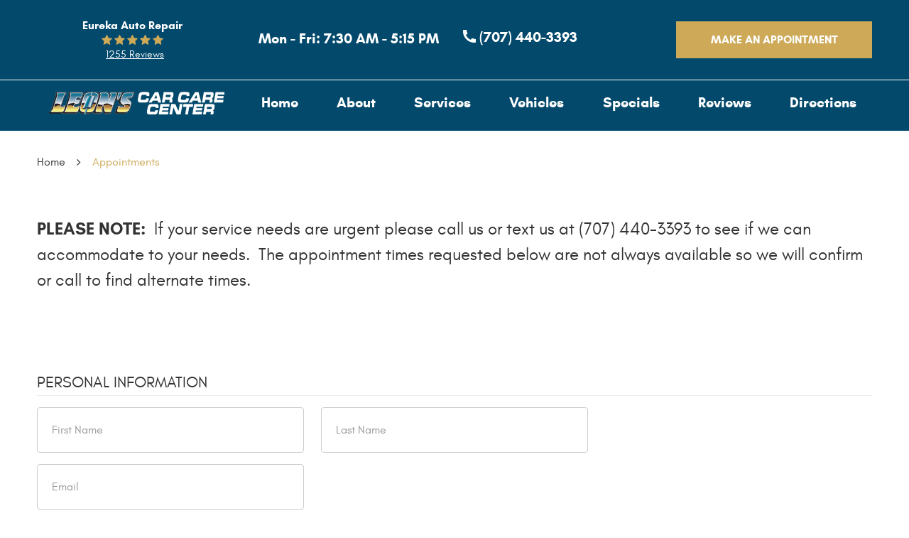

--- FILE ---
content_type: text/html; charset=utf-8
request_url: https://leons-carcare.com/appointments?coupon=2
body_size: 26310
content:
<!DOCTYPE html><html lang="en"><!-- HTML Copyright © 2026 Kukui Corporation. All rights reserved. --><head><meta charset="utf-8" /><meta name="viewport" content="width=device-width,initial-scale=1" /><title> Appointments - Leon's Car Care Center </title><link rel="canonical" href="https://leons-carcare.com/appointments" /><meta name="robots" content="index,follow" /><meta name="description" content="PLEASE NOTE:&amp;nbsp; If your service needs are urgent please call us or text us&amp;nbsp;at (707) 440-3393 to see if we can accommodate to ..." /><meta property="og:type" content="website" /><meta property="og:locale" content="en_US" /><meta property="og:site_name" content="Leon's Car Care Center" /><meta property="og:url" content="https://leons-carcare.com/appointments" /><meta property="og:title" content="Appointments - Leon&#39;s Car Care Center" /><meta property="og:description" content="PLEASE NOTE:&amp;nbsp; If your service needs are urgent please call us or text us&amp;nbsp;at (707) 440-3393 to see if we can accommodate to ..." /><meta property="og:image" content="https://leons-carcare.com/Files/images/og-image.jpg" /><script type="application/ld+json">[{"@context":"https://schema.org","@type":"AutomotiveBusiness","name":"Leon's Car Care Center","alternateName":"Eureka Auto Repair","telephone":"+1 (707) 440-3393","currenciesAccepted":"USD","priceRange":"$$$","url":"https://leons-carcare.com","logo":"https://leons-carcare.com/Files/Images/logo.png","image":"https://leons-carcare.com/Files/images/google-info-window.jpg","address":{"@type":"PostalAddress","name":"Leon&#39;s Car Care Center","streetAddress":"929 Broadway St.","addressLocality":"Eureka","addressRegion":"CA","addressCountry":"USA","postalCode":"95501"},"openingHours":["Mon-Fri 07:30-17:15"],"hasmap":"https://www.google.com/maps/place/929 Broadway St. Eureka, CA 95501","aggregateRating":{"@type":"AggregateRating","bestRating":"5","worstRating":"1","ratingCount":"1255","ratingValue":"5"},"hasOfferCatalog":{"@type":"OfferCatalog","name":"Specials","itemListElement":[{"@type":"OfferCatalog","name":"Coupons","itemListElement":[{"@type":"Offer","itemOffered":{"@type":"Offer","name":"10% off Labor for AAA Members","url":"https://leons-carcare.com/appointments?coupon=2" }}]}]},"sameAs":["https://g.page/LeonsCarCareCenter?share","https://www.facebook.com/LeonsCarCareCenter/","https://www.yelp.com/biz/leons-car-care-center-eureka","https://www.youtube.com/channel/UC9KpBWwbID2TuSFQa25fW7g","http://search.google.com/local/writereview?placeid=ChIJ_yAsHl5V0VQRVtk24aJqIDQ","https://www.facebook.com/LeonsCarCareCenter/reviews/?ref=page_internal","https://www.yelp.com/writeareview/biz/yQYQcO4Zz1I6hI2ByKWJiA"]},{"@context":"https://schema.org","@type":"BreadcrumbList","itemListElement":[{"@type":"ListItem","position":"1","item":{"@id":"https://leons-carcare.com","name":"Home"}},{"@type":"ListItem","position":"2","item":{"@id":"https://leons-carcare.com/appointments","name":"Appointments"}}]}]</script><!-- Global site tag (gtag.js) - Google Ads: 366319492 --><script async src="https://www.googletagmanager.com/gtag/js?id=AW-366319492"></script><script> window.dataLayer = window.dataLayer || []; function gtag(){dataLayer.push(arguments);} gtag('js', new Date()); gtag('config', 'G-4R3584RWH2'); gtag('config', 'UA-193565383-42'); gtag('config', 'AW-366319492'); gtag('event', 'conversion', {'send_to': 'AW-366319492/79qqCPfsnZUCEISv1q4B'}); </script><meta name="msvalidate.01" content="16851CC274A0481089A36F987FE92C03" /><style type="text/css">/*! * Bootstrap v3.3.7 (http://getbootstrap.com) * Copyright 2011-2018 Twitter, Inc. * Licensed under MIT (https://github.com/twbs/bootstrap/blob/master/LICENSE) */ /*! * Generated using the Bootstrap Customizer (<none>) * Config saved to config.json and <none> */ /*! normalize.css v3.0.3 | MIT License | github.com/necolas/normalize.css */ *{outline:0;margin:0;border:0;padding:0}*,*:before,*:after{-webkit-box-sizing:border-box;box-sizing:border-box}html{line-height:1.15;-webkit-text-size-adjust:100%;-webkit-font-smoothing:antialiased;-moz-osx-font-smoothing:grayscale}article,aside,details,figcaption,figure,footer,header,hgroup,main,menu,nav,section,summary{display:block}:focus{outline:0}[tabindex="-1"]:focus{outline:0!important}b,strong{font-weight:bolder}a{text-decoration:none}a:hover,a:focus,a:active{outline:0;text-decoration:underline}a:not([href]):not([tabindex]){color:inherit;text-decoration:none}a:not([href]):not([tabindex]):hover,a:not([href]):not([tabindex]):focus{color:inherit;text-decoration:none}a:not([href]):not([tabindex]):focus{outline:0}img{max-width:100%;height:auto;border:0;-ms-interpolation-mode:bicubic;vertical-align:middle}svg{overflow:hidden;vertical-align:middle}iframe,embed,object,video,audio,canvas{display:inline-block;max-width:100%}audio:not([controls]){display:none;height:0}template{display:none}[hidden]{display:none}.container{margin-right:auto;margin-left:auto;padding-left:12px;padding-right:12px}@media(min-width:768px){.container{width:744px}}@media(min-width:992px){.container{width:964px}}@media(min-width:1224px){.container{width:1200px}}@media(min-width:1416px){.container{width:1392px}}.container-fluid{margin-right:auto;margin-left:auto;padding-left:12px;padding-right:12px}.row{margin-left:-12px;margin-right:-12px}.col-xs-1,.col-sm-1,.col-md-1,.col-lg-1,.col-xs-2,.col-sm-2,.col-md-2,.col-lg-2,.col-xs-3,.col-sm-3,.col-md-3,.col-lg-3,.col-xs-4,.col-sm-4,.col-md-4,.col-lg-4,.col-xs-5,.col-sm-5,.col-md-5,.col-lg-5,.col-xs-6,.col-sm-6,.col-md-6,.col-lg-6,.col-xs-7,.col-sm-7,.col-md-7,.col-lg-7,.col-xs-8,.col-sm-8,.col-md-8,.col-lg-8,.col-xs-9,.col-sm-9,.col-md-9,.col-lg-9,.col-xs-10,.col-sm-10,.col-md-10,.col-lg-10,.col-xs-11,.col-sm-11,.col-md-11,.col-lg-11,.col-xs-12,.col-sm-12,.col-md-12,.col-lg-12{position:relative;min-height:1px;padding-left:12px;padding-right:12px}.col-xs-1,.col-xs-2,.col-xs-3,.col-xs-4,.col-xs-5,.col-xs-6,.col-xs-7,.col-xs-8,.col-xs-9,.col-xs-10,.col-xs-11,.col-xs-12{float:left}.col-xs-12{width:100%}.col-xs-11{width:91.66666667%}.col-xs-10{width:83.33333333%}.col-xs-9{width:75%}.col-xs-8{width:66.66666667%}.col-xs-7{width:58.33333333%}.col-xs-6{width:50%}.col-xs-5{width:41.66666667%}.col-xs-4{width:33.33333333%}.col-xs-3{width:25%}.col-xs-2{width:16.66666667%}.col-xs-1{width:8.33333333%}.col-xs-pull-12{right:100%}.col-xs-pull-11{right:91.66666667%}.col-xs-pull-10{right:83.33333333%}.col-xs-pull-9{right:75%}.col-xs-pull-8{right:66.66666667%}.col-xs-pull-7{right:58.33333333%}.col-xs-pull-6{right:50%}.col-xs-pull-5{right:41.66666667%}.col-xs-pull-4{right:33.33333333%}.col-xs-pull-3{right:25%}.col-xs-pull-2{right:16.66666667%}.col-xs-pull-1{right:8.33333333%}.col-xs-pull-0{right:auto}.col-xs-push-12{left:100%}.col-xs-push-11{left:91.66666667%}.col-xs-push-10{left:83.33333333%}.col-xs-push-9{left:75%}.col-xs-push-8{left:66.66666667%}.col-xs-push-7{left:58.33333333%}.col-xs-push-6{left:50%}.col-xs-push-5{left:41.66666667%}.col-xs-push-4{left:33.33333333%}.col-xs-push-3{left:25%}.col-xs-push-2{left:16.66666667%}.col-xs-push-1{left:8.33333333%}.col-xs-push-0{left:auto}.col-xs-offset-12{margin-left:100%}.col-xs-offset-11{margin-left:91.66666667%}.col-xs-offset-10{margin-left:83.33333333%}.col-xs-offset-9{margin-left:75%}.col-xs-offset-8{margin-left:66.66666667%}.col-xs-offset-7{margin-left:58.33333333%}.col-xs-offset-6{margin-left:50%}.col-xs-offset-5{margin-left:41.66666667%}.col-xs-offset-4{margin-left:33.33333333%}.col-xs-offset-3{margin-left:25%}.col-xs-offset-2{margin-left:16.66666667%}.col-xs-offset-1{margin-left:8.33333333%}.col-xs-offset-0{margin-left:0%}@media(min-width:768px){.col-sm-1,.col-sm-2,.col-sm-3,.col-sm-4,.col-sm-5,.col-sm-6,.col-sm-7,.col-sm-8,.col-sm-9,.col-sm-10,.col-sm-11,.col-sm-12{float:left}.col-sm-12{width:100%}.col-sm-11{width:91.66666667%}.col-sm-10{width:83.33333333%}.col-sm-9{width:75%}.col-sm-8{width:66.66666667%}.col-sm-7{width:58.33333333%}.col-sm-6{width:50%}.col-sm-5{width:41.66666667%}.col-sm-4{width:33.33333333%}.col-sm-3{width:25%}.col-sm-2{width:16.66666667%}.col-sm-1{width:8.33333333%}.col-sm-pull-12{right:100%}.col-sm-pull-11{right:91.66666667%}.col-sm-pull-10{right:83.33333333%}.col-sm-pull-9{right:75%}.col-sm-pull-8{right:66.66666667%}.col-sm-pull-7{right:58.33333333%}.col-sm-pull-6{right:50%}.col-sm-pull-5{right:41.66666667%}.col-sm-pull-4{right:33.33333333%}.col-sm-pull-3{right:25%}.col-sm-pull-2{right:16.66666667%}.col-sm-pull-1{right:8.33333333%}.col-sm-pull-0{right:auto}.col-sm-push-12{left:100%}.col-sm-push-11{left:91.66666667%}.col-sm-push-10{left:83.33333333%}.col-sm-push-9{left:75%}.col-sm-push-8{left:66.66666667%}.col-sm-push-7{left:58.33333333%}.col-sm-push-6{left:50%}.col-sm-push-5{left:41.66666667%}.col-sm-push-4{left:33.33333333%}.col-sm-push-3{left:25%}.col-sm-push-2{left:16.66666667%}.col-sm-push-1{left:8.33333333%}.col-sm-push-0{left:auto}.col-sm-offset-12{margin-left:100%}.col-sm-offset-11{margin-left:91.66666667%}.col-sm-offset-10{margin-left:83.33333333%}.col-sm-offset-9{margin-left:75%}.col-sm-offset-8{margin-left:66.66666667%}.col-sm-offset-7{margin-left:58.33333333%}.col-sm-offset-6{margin-left:50%}.col-sm-offset-5{margin-left:41.66666667%}.col-sm-offset-4{margin-left:33.33333333%}.col-sm-offset-3{margin-left:25%}.col-sm-offset-2{margin-left:16.66666667%}.col-sm-offset-1{margin-left:8.33333333%}.col-sm-offset-0{margin-left:0%}}@media(min-width:992px){.col-md-1,.col-md-2,.col-md-3,.col-md-4,.col-md-5,.col-md-6,.col-md-7,.col-md-8,.col-md-9,.col-md-10,.col-md-11,.col-md-12{float:left}.col-md-12{width:100%}.col-md-11{width:91.66666667%}.col-md-10{width:83.33333333%}.col-md-9{width:75%}.col-md-8{width:66.66666667%}.col-md-7{width:58.33333333%}.col-md-6{width:50%}.col-md-5{width:41.66666667%}.col-md-4{width:33.33333333%}.col-md-3{width:25%}.col-md-2{width:16.66666667%}.col-md-1{width:8.33333333%}.col-md-pull-12{right:100%}.col-md-pull-11{right:91.66666667%}.col-md-pull-10{right:83.33333333%}.col-md-pull-9{right:75%}.col-md-pull-8{right:66.66666667%}.col-md-pull-7{right:58.33333333%}.col-md-pull-6{right:50%}.col-md-pull-5{right:41.66666667%}.col-md-pull-4{right:33.33333333%}.col-md-pull-3{right:25%}.col-md-pull-2{right:16.66666667%}.col-md-pull-1{right:8.33333333%}.col-md-pull-0{right:auto}.col-md-push-12{left:100%}.col-md-push-11{left:91.66666667%}.col-md-push-10{left:83.33333333%}.col-md-push-9{left:75%}.col-md-push-8{left:66.66666667%}.col-md-push-7{left:58.33333333%}.col-md-push-6{left:50%}.col-md-push-5{left:41.66666667%}.col-md-push-4{left:33.33333333%}.col-md-push-3{left:25%}.col-md-push-2{left:16.66666667%}.col-md-push-1{left:8.33333333%}.col-md-push-0{left:auto}.col-md-offset-12{margin-left:100%}.col-md-offset-11{margin-left:91.66666667%}.col-md-offset-10{margin-left:83.33333333%}.col-md-offset-9{margin-left:75%}.col-md-offset-8{margin-left:66.66666667%}.col-md-offset-7{margin-left:58.33333333%}.col-md-offset-6{margin-left:50%}.col-md-offset-5{margin-left:41.66666667%}.col-md-offset-4{margin-left:33.33333333%}.col-md-offset-3{margin-left:25%}.col-md-offset-2{margin-left:16.66666667%}.col-md-offset-1{margin-left:8.33333333%}.col-md-offset-0{margin-left:0%}}@media(min-width:1224px){.col-lg-1,.col-lg-2,.col-lg-3,.col-lg-4,.col-lg-5,.col-lg-6,.col-lg-7,.col-lg-8,.col-lg-9,.col-lg-10,.col-lg-11,.col-lg-12{float:left}.col-lg-12{width:100%}.col-lg-11{width:91.66666667%}.col-lg-10{width:83.33333333%}.col-lg-9{width:75%}.col-lg-8{width:66.66666667%}.col-lg-7{width:58.33333333%}.col-lg-6{width:50%}.col-lg-5{width:41.66666667%}.col-lg-4{width:33.33333333%}.col-lg-3{width:25%}.col-lg-2{width:16.66666667%}.col-lg-1{width:8.33333333%}.col-lg-pull-12{right:100%}.col-lg-pull-11{right:91.66666667%}.col-lg-pull-10{right:83.33333333%}.col-lg-pull-9{right:75%}.col-lg-pull-8{right:66.66666667%}.col-lg-pull-7{right:58.33333333%}.col-lg-pull-6{right:50%}.col-lg-pull-5{right:41.66666667%}.col-lg-pull-4{right:33.33333333%}.col-lg-pull-3{right:25%}.col-lg-pull-2{right:16.66666667%}.col-lg-pull-1{right:8.33333333%}.col-lg-pull-0{right:auto}.col-lg-push-12{left:100%}.col-lg-push-11{left:91.66666667%}.col-lg-push-10{left:83.33333333%}.col-lg-push-9{left:75%}.col-lg-push-8{left:66.66666667%}.col-lg-push-7{left:58.33333333%}.col-lg-push-6{left:50%}.col-lg-push-5{left:41.66666667%}.col-lg-push-4{left:33.33333333%}.col-lg-push-3{left:25%}.col-lg-push-2{left:16.66666667%}.col-lg-push-1{left:8.33333333%}.col-lg-push-0{left:auto}.col-lg-offset-12{margin-left:100%}.col-lg-offset-11{margin-left:91.66666667%}.col-lg-offset-10{margin-left:83.33333333%}.col-lg-offset-9{margin-left:75%}.col-lg-offset-8{margin-left:66.66666667%}.col-lg-offset-7{margin-left:58.33333333%}.col-lg-offset-6{margin-left:50%}.col-lg-offset-5{margin-left:41.66666667%}.col-lg-offset-4{margin-left:33.33333333%}.col-lg-offset-3{margin-left:25%}.col-lg-offset-2{margin-left:16.66666667%}.col-lg-offset-1{margin-left:8.33333333%}.col-lg-offset-0{margin-left:0%}}.clearfix:before,.clearfix:after,.container:before,.container:after,.container-fluid:before,.container-fluid:after,.row:before,.row:after{content:"";display:block}.clearfix:after,.container:after,.container-fluid:after,.row:after{clear:both}.pull-right{float:right!important}.pull-left{float:left!important}@media(max-width:767px){.pull-xs-left{float:left!important}.pull-xs-right{float:right!important}}@media(min-width:768px) and (max-width:991px){.pull-sm-left{float:left!important}.pull-sm-right{float:right!important}}@media(min-width:992px) and (max-width:1223px){.pull-md-left{float:left!important}.pull-md-right{float:right!important}}@media(min-width:1224px){.pull-lg-left{float:left!important}.pull-lg-right{float:right!important}}.visible-xs,.visible-sm,.visible-md,.visible-lg{display:none!important}.visible-xs-block,.visible-xs-inline,.visible-xs-inline-block,.visible-sm-block,.visible-sm-inline,.visible-sm-inline-block,.visible-md-block,.visible-md-inline,.visible-md-inline-block,.visible-lg-block,.visible-lg-inline,.visible-lg-inline-block{display:none!important}@media(max-width:767px){.visible-xs{display:block!important}}@media(min-width:768px) and (max-width:991px){.visible-sm{display:block!important}}@media(min-width:992px) and (max-width:1223px){.visible-md{display:block!important}}@media(min-width:1224px){.visible-lg{display:block!important}}@media(max-width:767px){.hidden-xs{display:none!important}}@media(min-width:768px) and (max-width:991px){.hidden-sm{display:none!important}}@media(min-width:992px) and (max-width:1223px){.hidden-md{display:none!important}}@media(min-width:1224px){.hidden-lg{display:none!important}}.col-xs-text-right{text-align:right}.col-xs-text-left{text-align:left}.col-xs-text-center{text-align:center}@media(min-width:768px){.col-sm-text-right{text-align:right}.col-sm-text-left{text-align:left}.col-sm-text-center{text-align:center}}@media(min-width:992px){.col-md-text-right{text-align:right}.col-md-text-left{text-align:left}.col-md-text-center{text-align:center}}@media(min-width:1224px){.col-lg-text-right{text-align:right}.col-lg-text-left{text-align:left}.col-lg-text-center{text-align:center}}.sr-only{position:absolute;width:1px;height:1px;margin:-1px;padding:0;overflow:hidden;clip:rect(0,0,0,0);border:0}.sr-only-focusable:active,.sr-only-focusable:focus{position:static;width:auto;height:auto;margin:0;overflow:visible;clip:auto}.img-responsive{display:block;max-width:100%;height:auto}.center-block{display:block;margin-left:auto;margin-right:auto}.hide{display:none!important}.show{display:block!important}.invisible{visibility:hidden}.hidden{display:none!important}@-ms-viewport{width:device-width;}@font-face{font-family:'Glacial';font-weight:400;font-style:normal;src:url("https://cdn.kukui.com/fonts/glacial/glacialindifference-regular-webfont.woff2") format("woff2"),url("https://cdn.kukui.com/fonts/glacial/glacialindifference-regular-webfont.woff") format("woff"),url("https://cdn.kukui.com/fonts/glacial/glacialindifference-regular-webfont.ttf") format("truetype");font-display:swap}@font-face{font-family:'Glacial';font-weight:700;font-style:normal;src:url("https://cdn.kukui.com/fonts/glacial/glacialindifference-bold-webfont.woff2") format("woff2"),url("https://cdn.kukui.com/fonts/glacial/glacialindifference-bold-webfont.woff") format("woff"),url("https://cdn.kukui.com/fonts/glacial/glacialindifference-bold-webfont.ttf") format("truetype");font-display:swap}@font-face{font-family:'cms';font-weight:normal;font-style:normal;src:url('/Themes/Automotive/Assets/fonts/cms/icomoon.eot?aiir9o');src:url('/Themes/Automotive/Assets/fonts/cms/icomoon.eot?aiir9o#iefix') format('embedded-opentype'),url('/Themes/Automotive/Assets/fonts/cms/icomoon.ttf?aiir9o') format('truetype'),url('/Themes/Automotive/Assets/fonts/cms/icomoon.woff?aiir9o') format('woff'),url('/Themes/Automotive/Assets/fonts/cms/icomoon.svg?aiir9o#icomoon') format('svg');font-display:swap}.uic-hidden{display:none}.uic-active,.uic-visible{display:initial}html,body{font-size:16px;line-height:1.5;font-family:"Glacial",Arial,sans-serif}.wrapper{position:relative;width:100%;max-width:1920px;margin:0 auto;overflow:hidden}.container-xl{max-width:1200px;margin:auto}.col-centered{float:none;margin:0 auto}.no-margin{margin:0!important}.no-padding{padding:0!important}.btn,.entry-content .btn{position:relative;display:block;width:100%;max-width:100%;margin:0 auto 2rem;padding:1rem;border:none;background:#cda958;color:#fff;font-weight:700;font-size:1rem;line-height:1.25;font-family:"Glacial",Arial,sans-serif;text-align:center;text-decoration:none;text-transform:uppercase;-webkit-transition:all .3s ease;-o-transition:all .3s ease;transition:all .3s ease;-webkit-user-select:none;-moz-user-select:none;-ms-user-select:none;user-select:none}.btn:hover,.btn:focus,.btn:active,.entry-content .btn:hover,.entry-content .btn:focus,.entry-content .btn:active{background:#111;color:#fff;text-decoration:none}.btn.btn-submit{margin:1rem auto 2rem}.btn:disabled,.btn.disabled{margin:1rem auto 2rem;border:none;background:#ccc;color:#fff;-webkit-box-shadow:none;box-shadow:none}.btn:disabled:hover,.btn.disabled:hover{cursor:not-allowed}.thanksgiving-banner{background:#101d32;padding:15px 0 21px}.thanksgiving-banner img{display:inline-block}.thanksgiving-banner p{font:400 1.3em/1.5 'Glacial',Arial,Sans-serif;color:#fff}.thanksgiving-banner p strong{font:inherit;color:#fa0;text-transform:uppercase;font-weight:700}@media(min-width:768px){.thanksgiving-banner .thanksgiving-text{margin-left:5px}}@media(min-width:992px){.thanksgiving-banner{position:relative}.thanksgiving-banner:before{content:'';width:1px;background:#fff;background:-moz-linear-gradient(180deg,rgba(255,255,255,0) 0%,rgba(255,255,255,.37) 50%,rgba(255,255,255,0) 100%);background:-webkit-linear-gradient(180deg,rgba(255,255,255,0) 0%,rgba(255,255,255,.37) 50%,rgba(255,255,255,0) 100%);background:linear-gradient(180deg,rgba(255,255,255,0) 0%,rgba(255,255,255,.37) 50%,rgba(255,255,255,0) 100%);filter:progid:DXImageTransform.Microsoft.gradient(startColorstr="#ffffff",endColorstr="#ffffff",GradientType=1);position:absolute;top:17px;bottom:17px;left:50%;-webkit-transform:translateX(-50%);-ms-transform:translateX(-50%);transform:translateX(-50%)}.thanksgiving-banner .banner-images{text-align:right}.thanksgiving-banner .banner-text{padding-left:25px}.thanksgiving-banner .thanksgiving-img{max-width:14%}.thanksgiving-banner .thanksgiving-text{margin-right:15px;max-width:80%}.thanksgiving-banner p{width:570px;max-width:100%}}@media(min-width:1224px){.thanksgiving-banner .banner-text{padding-top:15px}}@media(max-width:991px){.thanksgiving-banner{text-align:center}}@media(max-width:767px){.thanksgiving-banner img{display:block;margin:10px auto}}.header{position:relative;background-color:#03496c}.header .row{display:flex;align-items:center}.hd-logo-box{margin-top:1rem;margin-bottom:1rem;z-index:2}.hd-logo{display:inline-block;max-width:100%;width:auto;height:auto}.hd-logo img{display:block;margin:0 auto;max-width:100%}.hd-reviews-rating{margin-top:1.5rem;margin-bottom:1.5rem;display:flex;flex-direction:column;text-align:center}.hd-keywords{display:inline-block;margin-right:.5rem;color:#fff;font-weight:600;font-size:1rem;text-transform:capitalize}.hd-reviews{display:block;text-transform:capitalize}.hd-reviews:before{content:"";display:block;margin-right:.25rem;color:#cda958;font-weight:normal;font-size:1rem;line-height:1;font-family:"cms";letter-spacing:.2em}.hd-reviews a{display:inline-block;color:#fff;font-weight:400;font-size:.875rem;text-decoration:underline}.hd-reviews a:hover,.hd-reviews a:focus,.hd-reviews a:active{color:#cda958;text-decoration:none}.hd-phone-icon{margin-bottom:.75rem}.hd-phone-link{color:#fff;font-weight:700;font-size:1.25rem;line-height:1.25;padding-left:.3rem}.hd-phone-link strong{font:inherit}.hd-phone-link:hover,.hd-phone-link:focus,.hd-phone-link:active{color:#cda958;text-decoration:none}.hd-wh{color:#fff;font-weight:700;font-size:1.25rem}.hd-btn{margin:0}.nav{position:relative}.nav ul{list-style:none}.nav li{position:relative}.nav a{display:inline-block;text-decoration:none}.nav li:hover>ul,.nav li:focus>ul,.nav li:active>ul{display:block}.nav li.static>a{padding:19px 22px;color:#fff;font-weight:700;font-size:1.25rem;line-height:1.25}.nav li.static:hover>a,.nav li.static:focus>a,.nav li.static:active>a,.nav li.static>a.selected{color:#cda958;text-decoration:none}.nav ul.dynamic{display:none}.nav li.dynamic>a{width:100%;padding:.75rem 1rem;color:#fff;font-weight:400;font-size:1rem;line-height:1.25}.nav li.dynamic:hover>a,.nav li.dynamic:focus>a,.nav li.dynamic:active>a,.nav li.dynamic>a.selected{color:#cda958;text-decoration:none}.services{display:none!important}.breadcrumbs-section{position:relative}.breadcrumbs{list-style:none;padding:2rem 0}.breadcrumbs li{display:inline-block;color:#333;font-weight:400;font-size:1rem}.breadcrumbs li:after{display:inline-block;padding:0 1em;content:"";color:inherit;font:normal 1em/1 "cms"}.breadcrumbs li:last-child:after{display:none}.breadcrumbs li a{color:inherit}.breadcrumbs li a:hover,.breadcrumbs li a:focus,.breadcrumbs li a:active{color:#cda958;text-decoration:none}.breadcrumbs li:last-child>a{color:#cda958}.our-staff{display:block;margin:0 auto}.history-images-slider .owl-stage-outer{height:600px}.history-images-slider .owl-prev,.history-images-slider .owl-next{background:#cda958!important}.history-images-slider .owl-dot.active,.history-images-slider .owl-dot:hover{background:#cda958!important}.history-images-slider img{width:initial!important;margin:auto auto!important}.privacy-policy p,.privacy-policy li{font-size:1.2rem!important}.privacy-policy a{color:#cda958!important}.construction-banner{width:100%;text-align:center;padding:20px 10px;background:#03496c;border-bottom:1px solid #cda958}.construction-banner .banner-text p{color:#fff;font-size:18px}@media(max-width:991px){.construction-banner{padding:46px 10px}}@media(min-width:768px){}@media(min-width:992px){.hd-nav{border-top:1px solid #fff}.nav-trigger{display:none}.nav ul.static{display:-webkit-box;display:-ms-flexbox;display:flex;-ms-flex-wrap:wrap;flex-wrap:wrap;-ms-flex-pack:justify;justify-content:space-between}.nav li.static{display:inline-block}.nav li.static:first-child{margin-left:0}.nav li.static:last-child{margin-right:0}.nav li.static:last-child ul{left:-100%}.nav li.static>ul.dynamic:before{display:block;content:"";position:absolute;top:-1rem;left:1rem;width:0;height:0;border:.5rem solid transparent;border-bottom:.5rem solid #333}.nav li.static:last-child>ul.dynamic:before{left:0;right:0;margin:auto}.nav ul.dynamic{z-index:10;position:absolute;top:100%;left:-1rem;min-width:14rem;background:#cda958;-webkit-box-shadow:0 .25rem .5rem rgba(0,0,0,.1);box-shadow:0 .25rem .5rem rgba(0,0,0,.1)}.nav ul.dynamic ul{top:0;left:100%;min-width:100%}.nav ul.dynamic>.has-dynamic:before{display:block;content:"";position:absolute;top:50%;right:.25rem;width:0;height:0;border:.25rem solid transparent;border-left:.25rem solid #fff;-webkit-transform:translateY(-50%);-ms-transform:translateY(-50%);transform:translateY(-50%)}.nav ul.dynamic>.has-dynamic:hover:before,.nav ul.dynamic>.has-dynamic:focus:before,.nav ul.dynamic>.has-dynamic:active:before,.nav ul.dynamic>.has-dynamic.selected:before{border-left-color:red}.nav ul.dynamic{display:block;opacity:0;visibility:hidden;pointer-events:none;-webkit-transition:opacity .3s ease-in-out,visibility .2s linear;-moz-transition:opacity .3s ease-in-out,visibility .2s linear;-o-transition:opacity .3s ease-in-out,visibility .2s linear;transition:opacity .3s ease-in-out,visibility .2s linear}.nav li:hover>ul,.nav li:focus>ul,.nav li:active>ul{opacity:1;visibility:visible;pointer-events:all}}@media(min-width:1224px){}@media(max-width:1223px){html,body{font-size:15px}}@media(max-width:991px){.nav-trigger{z-index:20;position:fixed;display:block;top:0;right:0;width:55px;height:50px;background:#03496c}.nav-trigger .icon{display:block;position:absolute;top:50%;left:10px;right:10px;width:auto;height:2px;background-color:#fff;border-radius:.25rem;-webkit-transform:translateY(-50%);-ms-transform:translateY(-50%);transform:translateY(-50%);-webkit-transition:background-color .2s linear;-o-transition:background-color .2s linear;transition:background-color .2s linear}.nav-trigger .icon:before,.nav-trigger .icon:after{display:block;content:"";position:absolute;left:0;width:100%;height:100%;background-color:#fff;border-radius:.25rem;-webkit-transition:-webkit-transform .2s linear;transition:-webkit-transform .2s linear;-o-transition:transform .2s linear;transition:transform .2s linear;transition:transform .2s linear,-webkit-transform .2s linear}.nav-trigger .icon:before{-webkit-transform:translateY(-10px);-ms-transform:translateY(-10px);transform:translateY(-10px)}.nav-trigger .icon:after{-webkit-transform:translateY(10px);-ms-transform:translateY(10px);transform:translateY(10px)}.nav-trigger.menu-open span{background-color:transparent}.nav-trigger.menu-open span:before{-webkit-transform:translateY(0) rotate(-45deg);-ms-transform:translateY(0) rotate(-45deg);transform:translateY(0) rotate(-45deg)}.nav-trigger.menu-open span:after{-webkit-transform:translateY(0) rotate(45deg);-ms-transform:translateY(0) rotate(45deg);transform:translateY(0) rotate(45deg)}.nav{z-index:15;position:fixed;top:0;right:0;width:50%;height:100%;background:#333;overflow-y:auto;-webkit-transition:opacity .3s ease-in-out,visibility .2s linear;-o-transition:opacity .3s ease-in-out,visibility .2s linear;transition:opacity .3s ease-in-out,visibility .2s linear}.nav.nav-hidden{opacity:0;visibility:hidden;pointer-events:none}.nav.nav-visible{opacity:1;visibility:visible;pointer-events:all;background-color:#03496c}.nav ul{margin:0;padding:0 0 0 1rem;text-align:left}.nav ul.static{margin-top:4rem}.nav li.static>a,.nav li.dynamic>a{width:100%;max-width:100%;padding:.75rem 1rem;color:#fff}.nav li.has-dynamic>a{padding-right:2.5rem}.nav ul.static>.has-dynamic:before,.nav ul.dynamic>.has-dynamic:before{display:block;content:"";position:absolute;top:1.25rem;right:1rem;width:0;height:0;border:.25rem solid transparent;border-top:.25rem solid #fff}.nav ul.static>.has-dynamic:hover:before,.nav ul.static>.has-dynamic.selected:before,.nav ul.dynamic>.has-dynamic:hover:before,.nav ul.dynamic>.has-dynamic.selected:before{border-top-color:#cda958}}@media(max-width:767px){html,body{font-size:14px}}@media(max-width:599px){.nav{width:75%}}@media(max-width:480px){.nav{width:100%}}@media(min-width:768px) and (max-width:991px){}@media(min-width:992px) and (max-width:1223px){}@media(min-width:1224px) and (max-width:1900px){}.memorial-banner .text-closed{background:#cda958;width:100%;max-width:100%;padding:10px 10px;text-align:center}.memorial-banner .text-closed p{margin-bottom:0}.memorial-banner .text-closed p strong{display:inline-block;font:700 1.4em/1.2 'Open Sans',Arial,Sans-serif;color:#fff;text-transform:uppercase;width:100%;margin:0 auto}.memorial-banner .text-closed p strong:before,.memorial-banner .text-closed p strong:after{display:inline-block;content:'';width:83px;height:30px;background:url('/Themes/Automotive/Assets/images/stars-icon.png') no-repeat center;background-size:contain;margin:0 10px;vertical-align:text-top}@media(min-width:768px) and (max-width:991px){body{background-position:center top 150px}}@media(max-width:991px){.memorial-banner{padding:0 0;font-size:1.25em}.memorial-banner .text-closed p strong:before,.memorial-banner .text-closed p strong:after{display:block;margin:10px auto}}@media(max-width:520px){.memorial-banner br{display:inline-block;justify-content:space-around}.memorial-banner .text-closed p strong{font-size:1.25rem}}.Banner-bg{background-color:#cda958;padding:10px 50px}.Banner-bg .banr-txt{font:700 1.5rem/1.2 'Open Sans',Arial,Sans-serif;color:#fff;text-transform:uppercase;text-align:center}@media(max-width:575px){.Banner-bg .banr-txt{font-size:1.25rem}}</style><meta name="theme-color" content="#fff"><link type="image/x-icon" href="https://leons-carcare.com/favicon.ico?v=2" rel="shortcut icon" /></head><body class="page page-appointments template template-appointments" itemscope="itemscope" itemtype="https://schema.org/AutomotiveBusiness"><meta itemprop="name" content="Leon's Car Care Center" /><meta itemprop="alternateName" content="Eureka Auto Repair" /><meta itemprop="image" content="https://leons-carcare.com/Files/images/google-info-window.jpg" /><meta itemprop="telephone" content="+1 (707) 440-3393" /><meta itemprop="priceRange" content="$$$" /><!--[if lt IE 9]><script type="text/javascript" src="https://oss.maxcdn.com/html5shiv/3.7.2/html5shiv.min.js"></script><script type="text/javascript" src="https://oss.maxcdn.com/respond/1.4.2/respond.min.js"></script><![endif]--><form method="post" action="./appointments?coupon=2" onsubmit="javascript:return WebForm_OnSubmit();" id="ctl04" class="wrapper"><div class="aspNetHidden"><input type="hidden" name="__EVENTTARGET" id="__EVENTTARGET" value="" /><input type="hidden" name="__EVENTARGUMENT" id="__EVENTARGUMENT" value="" /><input type="hidden" name="__LASTFOCUS" id="__LASTFOCUS" value="" /><input type="hidden" name="__VIEWSTATE" id="__VIEWSTATE" value="5Md2MT7MN4Y1w7+vTO6caaRAsjSustjktR6KgmQTqRq+K8r30cBCmXTqrSkAnXc8TrtIy/mnrcUtxKZyFjpRGcsYFmoD4u7FVWkYAJ1e4fsjfqYWY3cV0I9S4pa/GUsgE3dhuIjAdOIi/kyKjChkj8/mAVd28Sdwgvm8jBKPMr7MxuBOQalAQzd+XsKUWOGp8dM/NK3kBKpA2AxwurbqCfDZvyZwxZjSwyUq/[base64]/ofx0Oxqv/pv4j8diBQIeO1c2hQTmUlNQ6/1ER37+KjxFF8kJRKGmsMM/c1ILBELcnLzuPf/wg5IZahWOvzWC7zIJum8hZBz8CgZTJgXYIwc16ghDUV+UmyBxJdKq/fnM522Rg6qDvZfYj+CBFUFDOKTJomj8UlBaqJEsadLFhzQ1enr2h7txFdPoE/[base64]/bePESekUYPqB846uLsNJNAwUU6iDdBYngf2OzhUaUEfZJYcNYcW8OOsWOxIsfDpUy51IFo0rVbriDQUQtF+jXDB3200JrPDKEJPnRjc3RgMb6BwUeNYU4iFIV6NjTANgrUBftJ9p01W6YrQqIeTas9CXv+tKkedqbU5RcFIFgi12kzjiN/FQvKwuRXjxmiH+dvBkpBE6JMaxEFFf0EjRZAvlwT1zaP/0b+A7DagbeXMpd9VMjvzppxuv/gEAqkQ8mUMfi/eRCNWW6sQ/eDofrxdsG0g/CNEFj7FRQvOSmrLyS0iwhvGmFoURZz+lO+zhoX00I6IV11n/MzpipigKN2WqP3zVhdWHCm0Tu5FNn2CTXU/1jwesLNnZbkbIlUlrDlpDmVRv1SbmnAoEG/3G+4T/1v/OVVFstEIX8zhhTCnVrCD0D/FEHXTyaaD75XTSbHAlqhcZJr0aq14Ufx84idGBqNV4G6hVg5Z18ilkmOQNpUZZLdi3EQmiwSvO5Wzck0AH9NAhlIEOTQw5I81x7LbpH5X/[base64]/jJZBw9GS4EuzQxoMkcUC9y0eUXfn8CzIhX0Ul5NDogRiBIdKg3lv8/QDXCHDc1eG6Lms8Ycm92xm63wp2InwqUl0VmWjq2firFhzxkqVLe96fwo1tiTlCxxOdb1yEQ9VBuFGaagkaAFnDCdEFrXnolS5YoyHfut6XsPFg6zTejhaWzmByDFyu/ZJ0yGcPmmFfMbK//4luiN/WqgJB35AjcztGXe9Kq+9V2MIel28tCiYguos9n4deLe+AMlO1R2qLFMVGefXveWU+4VBoa9sLNChRXJxIg77Z6amVs/v3TZJW3UEO6UOvboeSI2LqNwafevcI0ogJHVed55VXvu0P0RwffnFVUpZoZ7sBJWSaI8I+0YgxupwCmQcr5CODFVa4fINMe4rAlY7JFG7nBs+xfHlTE9/1mX4MIRklEHqKMbo9i/y5IgTl8CrwtxJdZLO+JXWzEf71/piFiRE+rFVKIGDimq7HpAasKIXtLZAbmJaa+gxfE6qGBgpWAFRZzN8D8Xr5qZRITdjKTs9UASJjDY2d6Km3N6+/9ru54evC4vzqDS2VQIrmNgsylzwawGYUcKiczndb8rvqMun+Rv8CcNhVqm6TP7zQ/L3jTs57K89/CyAQugLmvfcCA9J42EDgmAZppBzDPL5uQ1s/UN8besNxq6W0Q+27xUuTvnJJFHCaIJTyVeT+xgIllJwoTTA/[base64]/Fh/Jh2+SI8y75GuNC5W6nv8TZqX6xELc0bCdyrRRju3jIqvmy2QXLsiw2d3qz5l8cLop5HaREU5f5yNXqZS7fC2PAHjjhvBw4i4JXxeJocQolv7Ae0qGCQm4SQwnyLoIqdZlg07qhHwiDr5yPuM0+SPJF/xpmjKc5469mx/fIw7UhX+D8btt0X6Am3Ub+4TaUjZKoIXBOVHSpGsWr++QeQozxcmZjA7TBIWAXUj0RuQGoEa8gk3LgvLo4lZU/pIw9xlI4/aNAEbbkuqX5WgspK4ecnCEsNRw/l/S/885Dir/MsY+2lNXkdUYXTi8AjPSGd7fo3bj/BINx8tk0XlhfB5oyiKaBEW8FfDxjoa75TmE0qzlCPISKxRK2HDctRBSxi0ED+4tBabg1oIdI1/n9gCToDzIBtaqyq8JgkZpZQlCS7SRsT6kjoYq0hPqfOJZoxWc/keDbT4Z+xznKSIyUggpeQjPoNiCXW0vr4SsifhFYHDRZH3iRUAolBz/tYomQtWiaBpZjvbkilwOuZnBFhyEgpNAeIiMYMDala6RyNMsTFQ6hERpe5s/Wui1F8MdRcoyAqv3MgdCn55ofK4KC70jFuNTWAE0FLz/G0wHCDlLkblJcJJe2JXrJXpMVGsT0A008dAJAM9+ubx5H4kjCNEV26VlcpLbMPfdjMsCYQSKD41TfdaOv2yo/KlthrcuNxY2jERv3DBn17p4BOHrHYKaO2JpsQh3O7m8UuIxsfGgv7cH7zBeQShGRb1JT26bGg88oUh17TYDJ+mPwrhk0UELsUKO7+rwsu0E5tR3frbF7a1O4RIRH5Rbm/f4zYe6LxBhsi+OD6FTVj7utHwD9JpzFJ8oKgE9tbSyRe9vcZBoAbNwuHMs8d/Lx+fyZli388Gi0XBoEkT1ysal3jKUZN4sXLKOrHqb3YZ9pOkiXXKqcz7y6uNpI1v24KfOl+TeiAxjCsaZanNCarAlLQU94aJ58g8OVP+qQfLCWxD4OfSrc03VEXyrhBTWWPfHWmY5n429/bNFp+Q48U+0oav2qU3cAaY8x5YJUij5Du9Q++vNmn50cTs24gAq9kGWfo8Ah7Wl7N1gqQOA7pGTmVcSIxBIKgi++Nt7AK8AE915cznBlS/qDKbTfPXt1O7QJhJ+SY3Pf1yBcXMqWPSq0w8g9lZ3CCeHdM30v/0ZPc6E40GKiLeDzEPBDfTsNmORapChg4kJi7zE6JSMvvQbgnMZaYJ5qZ+kAqP4OK1bSKE0EVNR+WvcU8tjqZtAzFn4MUz98ieZOccUqK97+IzjD2ILffW2jLi4i6LuyjdfrRcDgSBAVR6zOePlAHaotZsoEis9MQuXVS9u5a6jGkFaFxvbhkWhxNjHZ0ai4ZY+z/CaTWsRFw3CqihbuuXhWZxUiW33fC672+/HxrZ1QPcKPYfBhHphtvEUTDdNepOljW5KGPLRp4TQyPSZ0jWdGLbKiZvx0WvSRbZxGQGX70Z3v1RTVWRj1A9ktMsSZ1cfx45aG8yLUOH4/[base64]/tfi9VOq7ht7xQLwUAQgHnQOp+SUywhArmy9VCaZmGW/DWO1B3OlIZpS1h/JbXtPaTTti5qxfmPMHfNrI2NSJmRPiDHi3P6QI+d0S2GzXI2eUT6MogN2CjLUhqIOXrWr1sx/p1WdbXT1J8ZCUp0ocEKaP8UAcLY/B1WyRku1avuvDKkbiiIwKABMSpT/NYJoTEBzCMcOCo6dQ/f4VODmNmFW4wJjnt4uLZjJGd8x+DPghwiuR3ta1GP9J7CCt4948npxGD6g1kXBmsmd0o3OtooKsH+uBpee0KY9/7zQals5NxH4FgqncfcNloZHfXC5g3alT2wl+VD8CDh5vLX6IKjH6A9gu8A6TmJmVQf97EnlwtL5tm8XKnzXcjMuflEUlZHkjb1/5TgK/hfSWNSZBcDdhoOP3nbleqvmYv8X78WfQTILcG+uYPb6UpAKXV81dmyn9PdqBw6mhFCaN/f8ZYJWn+Wzn2c4ESVAOJOLHxl8wU5/ma++nLrCixt2Pmc2tX1AYZTd1kYLg4BDwRBRMx2AFYOEMPwp2qxpZItRde0M1364RKdnPx5huqU+xswwJ2KLiN86pRfBBsVmQ80x8BzAJyMuxp33UdxjCHOVSRkmUEBWi6IppMysmllDV/[base64]/yogRhc13Gd/PCxH9BBG6x6xsRqK2azo5rgFtrTsK0fsDzEcDTBTAxKgESpaoJ6GpbeNgqcnXLX6G5hMtpak9Ns4aIj91FrizKkI+sEo7qeef+WY8clMsh6e6p9wfI62vvwKi3/S4k7F8u+zl/[base64]/yrTAtsCBODBeoOrrNyaguFZ3F475OZcB5knwNr8z1vqtVcgfRXRFlf5OtQfRYrr+6mFOueBGj4m5XnqOThg33pBvvcPvZ+CepOCVPGLCZnnMOLc3sn37nrBvWnmSLAMeecMZJa6sUoEBppXw/[base64]/kyP3EqJW3lD1c1UclJpZeXc84mTcQUgScRfuYKHnQrwxv9d2YNQKCqESWcPAp2XPoigwwiJYPbH6TBv9I6x5jdSAUNa+dqlRYMJg9NT2Tj5Dk00LN5XwlYZb8WvK9INp57Oy/1GeODDLKaIigDwCZ2O3pJdGxu95WkRm0EyCIQYUaqlTM1sywbrS5XluSBEKH2nt4Mk1/rVm3uYLRm7xtKgBQuVVxDTA+lvYu6qhZqElHn8WKhjeNkQJXJ84jjDNzsdJQnkHmIb49TRensXt+owR5YFbvvWuNOujlH/W+NH6DGRKMFdrORqFOnFIjBYk7hw4u64Bf+lTL1icI5VshdAo21zZbfc1NiVAE80dHzggUt53r9n+SHtLOqskqhY7j55wZniLkBal3pvCRiUvYHdfcPDLdVHc5XHqsyDMBVvhPt/OQwA5ow20X4YvLK7PJLbBf3369oefAZ6eKUM7XrzMigyvWgVk/unKdUWladBeVbDqrn6v8rs1Xmq7ZqbyqLYOL0/Nr/cLa0WWkb6YgXqTQ1gepSP+KJuHXThpOAroMkuocJTq595EHHcqmzHnSa/dlH+x6VleitMcF7+rpC5Px8IrmCWWFsl/wIl3EgJf04tJq+0n/E623xHCNYznKirVOC483RyOImcL3SK8W7w3p3LDHBBGodBZwgfZ0Qtrup9qZ5Ylzagxw3Vw+IACUY9bqk2EWMQTm4VadExLp/K2rVY4/64CnVQwwfXd6jyZH0PwcXjv/NIHSfnCgIKiuLrQNkQo8ozQwujoDN71BRTOeVfV+y/q0qHTs9ffGmeN+85ldiOnzOHau4fbgTFh1BkGUfqhwShgqRNBs0JV1Cn0oEvP0R1UgyGJBP2vYOPwBMqUwKKkkOIilqRh5/mCiXVkK+XPQyLiKVD2Om4I4ecMg7VrYK8HESOEHon1+VGGJ5sLFAkajKrDj6QlEELnPK9S73iByi/BtGrGrba2W/MvGap+tuUcelLGRL4E+AuZ+PHZ3+xGsA6VDnpR7b4xOw0qWoXX+i1EKFezg3oVczpsXTVOhYDXRFFzgDHRUNeeTSvaJRCKGi2pmGzbwvDXZwg+XEBaGeVIMJvxZPnvy42HZBkg2ib88R4lZv4uTEUk6KTU8m/L4XgJ7n5t1h9vxtRtzu++VMDfwb8ejbuzrtyTuJgsqcmyBtgNXIOB3kn7jLnAqMyg1wATOwjx+FdnF6ttCwgE4ievvC6ODWLSdyFp4QyRPfAlmj/BGJo1j21xjHhIF2rFVh81b0FNlAouPKXRkOttYl7cJjfmrPU8jehymPYZoW/giXeYVB37Ws3LVjoG9MxagzB/DKtHZ8ILTGR0WY3ABcCmnwjnyDazNiTVgesNFtqIH4dkW3c5QkwO9jB/DlJDRwyn/a/[base64]/pQ6S1C6XXnQIKB3h6mUzhbW4bvQMivnYCVMoFKPIMpje1YLktWsmgKXFy6KMYto9W/Uif/ifX0Vvc4CWvcehaCUsPMZ/Zii6PqWhmXyfOj+yGfIyNdZx3M81QNjOOkrpYtfGGBBsDrADptmGqljImlGI9qODraC7o0uxDx8lSSwQTCASjsX6OUCLX3DVYSoqakzNqZHXpE27Mu+chLxWT7vHfJfH8gi61uJ9Gtv4nbNgomxZ9E9h60SUgTKOmYI4/nXiTrmjnwmq5Qy/3hzjfxK/PKiuLBW7kx2N1F8seNiGhSaxw683FtK6r2bT/fmijJanEb6Z9bYHRW+ceG83smLur2RsSW4mjYN8ipgcf5yWwkKC67tmbZOnz1ZZdN6tYUDSsDM4JJYSRDegQVf+t/tbkgWoEJf629WrBS2Id16T32KFg5ieJ4OXaXuJnNAjHRorTtRHhmaTtqIcwMvKsaZ4Kdh5f4ghrROjVpR//RLKpwRDtqpA991K0Z16RK1+o6oL09rZN1plb5lNLKuw3gHTx772hUlLmHmyjAsXC/6R1/xmqEU2rJeGiZy0XLocY5XHm05fYS0bT4Uc+y4nn0IUQOxvWCXHNVaqakpjrADcWD97v8+XnNn/8TU4+NAjYKHxVwNfyMMwTPiy9QC8KgqoVnmngugpFXsNfIk0go1nXnQcOqmRLuRfmnPgeFNrZL09u7iQA1V8gbMs5q4VshR/K6uRwtgokqAiyHcd3Gb+5dLHV7eWd2aArWUcUQmw4DfKX0a52cnPt3Oe1A4OZGMaIVx58zRGorU16vmnY4lmIXNn3ICqMCg0M0vTam1hj57Dvc7hkICZ+qqC5pazOaNdlc9PZ27FjMbGvYo8HTklL+NvWahBkX7ZbBrP/xwcAq1bhOTbQGM9z5zyQruq/JWHkQXVVWzZ+H2rnNyieEPZDyVlyw/gnERhxuRKc0TkaONyoo5IqMv8xuHQbNfNNkBLWg==" /></div><script data-uic-fixedscript="">window.sclDataSource ={"inDebugMode":false,"inEditMode":false,"locations":[{"id":"Leon\u0027s Car Care Center","name":"Leon\u0027s Car Care Center","street":"929 Broadway St.","city":"Eureka","region":"CA","zip":"95501","imageurl":"/Files/Images/google-info-window.jpg","url":"https://leons-carcare.com/","lat":"","lng":"","phone":"(707) 440-3393","worktime":{"locationID":"Leon\u0027s Car Care Center","hoursOffset":0,"daysOffset":5,"workingDays":[{"code":1,"intervals":[{"open":"07:30","close":"17:15"}]},{"code":2,"intervals":[{"open":"07:30","close":"17:15"}]},{"code":3,"intervals":[{"open":"07:30","close":"17:15"}]},{"code":4,"intervals":[{"open":"07:30","close":"17:15"}]},{"code":5,"intervals":[{"open":"07:30","close":"17:15"}]}],"enabledDays":[],"disabledDays":[]},"formatedworktime":"Mon - Fri: 7:30 AM - 5:15 PM"}],"appointments":{"worktime":[{"locationID":"Leon\u0027s Car Care Center","hoursOffset":0,"daysOffset":5,"workingDays":[{"code":1,"intervals":[{"open":"07:30","close":"17:15"}]},{"code":2,"intervals":[{"open":"07:30","close":"17:15"}]},{"code":3,"intervals":[{"open":"07:30","close":"17:15"}]},{"code":4,"intervals":[{"open":"07:30","close":"17:15"}]},{"code":5,"intervals":[{"open":"07:30","close":"17:15"}]}],"enabledDays":[],"disabledDays":[]}]},"directions":{"apikey":""}};</script><!--<div class="thanksgiving-banner"><div class="container"><div class="row"><div class="col-xs-12 col-md-6 banner-images"><img src="https://leons-carcare.com/Themes/Automotive/Assets/images/thanksgiving-img.png" alt="Happy Thanksgiving" class="img-responsive thanksgiving-img" /><img src="https://leons-carcare.com/Themes/Automotive/Assets/images/thanksgiving-text.png" alt="Happy Thanksgiving" class="img-responsive thanksgiving-text" /></div><div class="col-xs-12 col-md-6 banner-text"><p>Our shop will be <strong>closed</strong> on Thursday &amp; Friday, November 23rd &amp; 24th. We will re-open on Monday, November 27th</p></div></div></div></div>--><header class="header"><div class="container"><div class="row"><div class="col-xs-12 col-sm-8 col-md-4 hd-logo-box mobile-logo"><a href="https://leons-carcare.com" title="Leon&#39;s Car Care Center" class="hd-logo"><img src="https://leons-carcare.com/Files/Images/logo.png" alt="Leon's Car Care Center" /></a></div><div class="col-xs-8 col-sm-8 col-md-3 hd-reviews-rating"><h1 class="hd-keywords"> Eureka Auto Repair </h1><div itemscope="itemscope" itemtype="https://data-vocabulary.org/AggregateRating" class="hd-reviews"><meta itemprop="votes" content="1255" /><meta itemprop="rating" content="4.95657370517928" /><a href="https://leons-carcare.com/reviews" title="See all reviews"> 1255 reviews </a></div></div><div itemscope="itemscope" itemtype="https://schema.org/PostalAddress" class="col-xs-12 col-sm-12 col-md-7 col-lg-6 hd-locations"><meta itemprop="streetAddress" content="929 Broadway St." /><meta itemprop="addressLocality" content="Eureka" /><meta itemprop="addressRegion" content="CA" /><meta itemprop="postalCode" content="95501" /><meta itemprop="telephone" content="+1 (707) 440-3393" /><div class="hd-wh-box col-xs-12 col-md-7 col-lg-6"><span class="hd-wh">Mon - Fri: 7:30 AM - 5:15 PM</span></div><div class="hd-phone-box col-xs-12 col-md-5 col-lg-6"><img src="../../Files/Images/phone-icon-left.png" alt="Phone icon" class="hd-phone-icon" /><a href="tel:7074403393" title="Call Leon&#39;s Car Care Center" class="hd-phone-link"><strong>(707) 440-3393</strong></a></div></div><div class="col-xs-8 col-sm-8 col-md-3"><a id="cphHeader_WebsiteModuleLink1" href="https://leons-carcare.com/appointments" title="Visit page" class="hd-btn btn"> Make An Appointment </a></div></div></div><nav class="hd-nav"><div class="container"><div class="col-xs-12 col-md-3 hd-logo-box"><a href="https://leons-carcare.com" title="Leon&#39;s Car Care Center" class="hd-logo"><img src="https://leons-carcare.com/Files/Images/logo.png" alt="Leon's Car Care Center" /></a></div><button class="nav-trigger" type="button" title="Toggle navigation." data-uic-navigation-trigger="header"><span class="icon"></span><span class="sr-only">Toggle Menu</span></button><div data-uic-navigation="header" class="nav nav-hidden"><ul class="static" role="menubar"><li class="static" role="menuitem"><a href="/" title="Home">Home</a></li><li class="static has-dynamic" role="menuitem"><a href="/about-us" title="About">About</a><ul class="dynamic"><li class="dynamic" role="menuitem"><a href="/contactus" title="">Contact Us</a></li><li class="dynamic" role="menuitem"><a href="/about-us/our-staff" title="">Our Staff</a></li><li class="dynamic" role="menuitem"><a href="/napa-warranty" title="">Warranty</a></li><li class="dynamic" role="menuitem"><a href="https://auto-tools.autovideotipsblog.com/archive/" title="" rel="noopener">Car Care Tips</a></li><li class="dynamic" role="menuitem"><a href="/whats-new" title="What's New">What's New</a></li></ul></li><li class="static" role="menuitem"><a href="/services" title="Services">Services</a></li><li class="static" role="menuitem"><a href="/vehicles" title="">Vehicles</a></li><li class="static" role="menuitem"><a href="/coupons" title="Specials">Specials</a></li><li class="static" role="menuitem"><a href="/reviews" title="Reviews">Reviews</a></li><li class="static" role="menuitem"><a href="/directions" title="Directions">Directions</a></li></ul></div></div></nav></header><main class="main" data-uic-layoutpush="auto"><div class="breadcrumbs-section"><div class="container"><ul class="breadcrumbs" itemscope="itemscope" itemtype="https://schema.org/BreadcrumbList"><li itemscope itemtype="https://schema.org/ListItem" itemprop="itemListElement"><meta itemprop="url" content="https://leons-carcare.com" /><meta itemprop="name" content="Home" /><meta itemprop="position" content="1" /><a itemprop="item" href="https://leons-carcare.com" title="Home">Home</a></li><li itemscope itemtype="https://schema.org/ListItem" itemprop="itemListElement"><meta itemprop="url" content="https://leons-carcare.com/appointments" /><meta itemprop="name" content="Appointments" /><meta itemprop="position" content="2" /><a itemprop="item" href="https://leons-carcare.com/appointments" title="Appointments">Appointments</a></li></ul></div></div><div class="container"><div class="row"><div class="col-xs-12"><div class="clearfix entry-content"><p><span style="font-size:24px;"><strong>PLEASE NOTE:&nbsp;</strong> If your service needs are urgent please call us or text us&nbsp;at (707) 440-3393 to see if we can accommodate to your&nbsp;needs.&nbsp; The appointment times requested below are not always available so we will confirm or call to find alternate times.</span></p></div></div></div></div><div class="container"><div class="row"><div id="cphContentSuffix_ctl00" data-module="appointmentsform" class="col-xs-12 module module-appointmentsform"><div class="row"><div class="col-xs-12"><label class="label heading" for="cphContentSuffix_ctl00_txtFirstName">Personal Information</label></div></div><div class="row"><div class="col-xs-12 col-sm-6 col-md-5 col-lg-4"><input name="ctl00$cphContentSuffix$ctl00$txtFirstName" type="text" maxlength="30" id="cphContentSuffix_ctl00_txtFirstName" title="Please enter your First Name" class="input" placeholder="First Name" /><span data-val-controltovalidate="cphContentSuffix_ctl00_txtFirstName" data-val-errormessage="Please enter your &lt;b&gt;First Name&lt;/b&gt;." data-val-display="Dynamic" data-val-validationGroup="vg_cphContentSuffix_ctl00" id="cphContentSuffix_ctl00_rvFirstName" class="validator" data-val="true" data-val-evaluationfunction="CustomValidatorEvaluateIsValid" data-val-clientvalidationfunction="Sys.Cms.Vld.ValidateRequiredField" data-val-validateemptytext="true" style="display:none;">*</span></div><div class="col-xs-12 col-sm-6 col-md-5 col-lg-4"><input name="ctl00$cphContentSuffix$ctl00$txtLastName" type="text" maxlength="30" id="cphContentSuffix_ctl00_txtLastName" title="Please enter your Last Name" class="input" placeholder="Last Name" /><span data-val-controltovalidate="cphContentSuffix_ctl00_txtLastName" data-val-errormessage="Please enter your &lt;b&gt;Last Name&lt;/b&gt;." data-val-display="Dynamic" data-val-validationGroup="vg_cphContentSuffix_ctl00" id="cphContentSuffix_ctl00_rvLastName" class="validator" data-val="true" data-val-evaluationfunction="CustomValidatorEvaluateIsValid" data-val-clientvalidationfunction="Sys.Cms.Vld.ValidateRequiredField" data-val-validateemptytext="true" style="display:none;">*</span></div></div><div class="row"><div class="col-xs-12 col-sm-6 col-md-5 col-lg-4"><input name="ctl00$cphContentSuffix$ctl00$txtEmail" type="email" maxlength="40" id="cphContentSuffix_ctl00_txtEmail" title="Please enter your Email address" class="input" placeholder="Email" /><span data-val-controltovalidate="cphContentSuffix_ctl00_txtEmail" data-val-errormessage="Please enter your &lt;b&gt;Email&lt;/b&gt; address." data-val-display="Dynamic" data-val-validationGroup="vg_cphContentSuffix_ctl00" id="cphContentSuffix_ctl00_rvEmail" class="validator" data-val="true" data-val-evaluationfunction="CustomValidatorEvaluateIsValid" data-val-clientvalidationfunction="Sys.Cms.Vld.ValidateRequiredField" data-val-validateemptytext="true" style="display:none;">*</span><span data-val-controltovalidate="cphContentSuffix_ctl00_txtEmail" data-val-errormessage="The &lt;b&gt;Email&lt;/b&gt; address you entered doesn&#39;t appear to be valid." data-val-display="Dynamic" data-val-validationGroup="vg_cphContentSuffix_ctl00" id="cphContentSuffix_ctl00_evEmail" class="validator" data-val-validationexpression="^\s*\w+(?:[-+.&#39;]\w+)*@\w+(?:[-.]\w+)*\.\w+(?:[-.]\w+)*\s*$" data-val="true" data-val-evaluationfunction="CustomValidatorEvaluateIsValid" data-val-clientvalidationfunction="Sys.Cms.Vld.ValidateEmailField" style="display:none;">*</span></div></div><div class="row"><div class="col-xs-12 col-sm-6 col-md-5 col-lg-4"><input name="ctl00$cphContentSuffix$ctl00$txtPhone" type="tel" maxlength="15" id="cphContentSuffix_ctl00_txtPhone" title="Please enter your Phone number" class="input" placeholder="Phone" /><span data-val-controltovalidate="cphContentSuffix_ctl00_txtPhone" data-val-errormessage="Please enter your &lt;b&gt;Phone&lt;/b&gt; number." data-val-display="Dynamic" data-val-validationGroup="vg_cphContentSuffix_ctl00" id="cphContentSuffix_ctl00_rfvPhone" class="validator" data-val="true" data-val-evaluationfunction="CustomValidatorEvaluateIsValid" data-val-clientvalidationfunction="Sys.Cms.Vld.ValidateRequiredField" data-val-validateemptytext="true" style="display:none;">*</span><span data-val-controltovalidate="cphContentSuffix_ctl00_txtPhone" data-val-errormessage="The &lt;b&gt;Phone&lt;/b&gt; you entered doesn&#39;t appear to be valid." data-val-display="Dynamic" data-val-validationGroup="vg_cphContentSuffix_ctl00" id="cphContentSuffix_ctl00_pvPhone" class="validator" data-val-validationexpression="^\(?([0-9]{3})\)?([ .-]?)([0-9]{3})\2([0-9]{4})$" data-val="true" data-val-evaluationfunction="CustomValidatorEvaluateIsValid" data-val-clientvalidationfunction="Sys.Cms.Vld.ValidatePhoneField" style="display:none;">*</span></div></div><div class="row"><div class="col-xs-12"><label class="label heading">Vehicle Information</label></div></div><div class="row"><div class="col-xs-12"><div id="cphContentSuffix_ctl00_ctl01" style="display:none;"><div class="preloader">Loading ...</div></div><div class="row"><div id="cphContentSuffix_ctl00_UpdatePanelVehicleMake" class="col-xs-12 col-sm-6 col-md-4"><select name="ctl00$cphContentSuffix$ctl00$ddlVehicleMake" onchange="javascript:setTimeout(&#39;__doPostBack(\&#39;ctl00$cphContentSuffix$ctl00$ddlVehicleMake\&#39;,\&#39;\&#39;)&#39;, 0)" id="cphContentSuffix_ctl00_ddlVehicleMake" title="Please select your Vehicle Make" class="select"><option selected="selected" value="">Make</option><option value="1">ACURA</option><option value="147">ALEXANDER DENNIS</option><option value="5">ALFA ROMEO</option><option value="2">AM GENERAL</option><option value="4">AMERICAN MOTORS</option><option value="161">ASTON MARTIN</option><option value="6">ASUNA (CANADA)</option><option value="3">AUDI</option><option value="65">AUSTIN</option><option value="72">AUTOCAR</option><option value="99">BEALL</option><option value="148">BEIQI FOTON/EATON</option><option value="100">BENSON</option><option value="160">BENTLEY </option><option value="91">BERING</option><option value="8">BMW</option><option value="7">BUICK</option><option value="150">BYD</option><option value="9">CADILLAC</option><option value="95">CARRIER</option><option value="66">CHECKER</option><option value="11">CHEVROLET</option><option value="57">CHEVROLET TRUCKS</option><option value="10">CHRYSLER</option><option value="154">CITRO&#203;N</option><option value="101">CITY</option><option value="102">CLEMENT</option><option value="103">COBRA</option><option value="13">DAEWOO</option><option value="15">DAIHATSU</option><option value="12">DODGE</option><option value="14">DODGE TRUCKS</option><option value="104">DORSEY</option><option value="105">EAGER BEAVER</option><option value="16">EAGLE</option><option value="106">EAST</option><option value="146">EATON</option><option value="145">E-ONE</option><option value="156">FERRARI</option><option value="18">FIAT</option><option value="153">FISKER</option><option value="108">FONTAINE</option><option value="107">FONTAINE SPECIALIZED</option><option value="17">FORD</option><option value="58">FORD TRUCKS</option><option value="73">FREIGHTLINER</option><option value="109">FRUEHAUF</option><option value="74">FWD</option><option value="67">GENERAL MOTORS</option><option value="159">GENESIS</option><option value="20">GEO</option><option value="143">GILLIG</option><option value="68">GMC</option><option value="19">GMC TRUCKS</option><option value="96">GREAT DANE</option><option value="110">HEIL</option><option value="75">HINO</option><option value="21">HONDA</option><option value="90">HUMMER</option><option value="22">HYUNDAI</option><option value="144">IC CORPORATION</option><option value="166">INEOS</option><option value="24">INFINITI</option><option value="92">INNOVAN</option><option value="23">INTERNATIONAL</option><option value="25">ISUZU</option><option value="76">IVECO</option><option value="27">JAGUAR</option><option value="26">JEEP</option><option value="111">KALYN</option><option value="165">KARMA</option><option value="112">KENTUCKY</option><option value="77">KENWORTH</option><option value="28">KIA</option><option value="113">KIDRON</option><option value="151">KOMATSU</option><option value="162">LAMBORGHINI</option><option value="29">LANCIA</option><option value="31">LAND ROVER</option><option value="32">LEXUS</option><option value="30">LINCOLN</option><option value="163">LUCID</option><option value="114">LUFKIN</option><option value="115">MAC</option><option value="78">MACK</option><option value="79">MAGRIUS</option><option value="116">MANAC</option><option value="80">MARMON</option><option value="158">MASERATI</option><option value="33">MAZDA</option><option value="155">MCLAREN</option><option value="69">MERCEDES-BENZ</option><option value="38">MERCURY</option><option value="37">MERKUR</option><option value="34">MG</option><option value="36">MINI</option><option value="35">MITSUBISHI</option><option value="81">MITSUBISHI FUSO</option><option value="138">MOTOR COACH</option><option value="140">NEW FLYER</option><option value="70">NISSAN</option><option value="40">NISSAN/DATSUN</option><option value="137">NOVA BUS</option><option value="41">OLDSMOBILE</option><option value="71">OPEL</option><option value="149">OPTARE</option><option value="141">ORION</option><option value="82">OSHKOSH</option><option value="83">PETERBILT</option><option value="45">PEUGEOT</option><option value="152">PHOENIX MOTORCARS</option><option value="117">PINES</option><option value="118">PITTS</option><option value="44">PLYMOUTH</option><option value="60">PLYMOUTH TRUCKS</option><option value="167">POLESTAR</option><option value="42">PONTIAC</option><option value="43">PORSCHE</option><option value="46">RAM</option><option value="47">RANGE ROVER</option><option value="119">RAVENS</option><option value="120">REITNOUER</option><option value="48">RENAULT</option><option value="164">RIVIAN</option><option value="121">ROAD</option><option value="157">ROLLS-ROYCE</option><option value="49">SAAB</option><option value="52">SATURN</option><option value="84">SCANIA</option><option value="53">SCION</option><option value="54">SMART</option><option value="50">STERLING</option><option value="122">STOUGHTON</option><option value="123">STRICK</option><option value="55">SUBARU</option><option value="124">SUMMIT</option><option value="51">SUZUKI</option><option value="125">TALBERT</option><option value="61">TESLA</option><option value="94">THERMO KING</option><option value="126">TIMPTE</option><option value="56">TOYOTA</option><option value="127">TRAIL KING</option><option value="128">TRAILMOBILE</option><option value="142">TRANSBUS</option><option value="129">TRANSCRAFT</option><option value="59">TRIUMPH</option><option value="85">UD/NISSAN</option><option value="93">UTILIMASTER</option><option value="98">UTILITY</option><option value="130">VANGUARD</option><option value="63">VOLKSWAGEN</option><option value="62">VOLVO</option><option value="86">VOLVO/GM</option><option value="97">WABASH</option><option value="131">WALKER</option><option value="132">WESTERN</option><option value="87">WESTERN STAR</option><option value="88">WHITE</option><option value="89">WHITE/GMC</option><option value="133">WILSON</option><option value="135">WORKHORSE</option><option value="139">WRIGHTBUS</option><option value="134">XL SPECIALIZED</option><option value="64">YUGO</option><option value="136">ZAP</option></select><span data-val-controltovalidate="cphContentSuffix_ctl00_ddlVehicleMake" data-val-errormessage="Please select your &lt;b&gt;Vehicle Make&lt;/b&gt;." data-val-display="Dynamic" data-val-validationGroup="vg_cphContentSuffix_ctl00" id="cphContentSuffix_ctl00_rvVehicleMake" class="validator" data-val-validatedisabledcontrol="false" data-val="true" data-val-evaluationfunction="CustomValidatorEvaluateIsValid" data-val-clientvalidationfunction="Sys.Cms.Vld.ValidateRequiredField" data-val-validateemptytext="true" style="display:none;">*</span></div><div id="cphContentSuffix_ctl00_UpdatePanelVehicleModel" class="col-xs-12 col-sm-6 col-md-4"><div id="cphContentSuffix_ctl00_ctl04" style="display:none;"><div class="preloader">Loading ...</div></div><select name="ctl00$cphContentSuffix$ctl00$ddlVehicleModel" onchange="javascript:setTimeout(&#39;__doPostBack(\&#39;ctl00$cphContentSuffix$ctl00$ddlVehicleModel\&#39;,\&#39;\&#39;)&#39;, 0)" id="cphContentSuffix_ctl00_ddlVehicleModel" disabled="disabled" title="Please select your Vehicle Model" class="disabled select"><option selected="selected" value="">Model</option></select><span data-val-controltovalidate="cphContentSuffix_ctl00_ddlVehicleModel" data-val-errormessage="Please select your &lt;b&gt;Vehicle Model&lt;/b&gt;." data-val-display="Dynamic" data-val-validationGroup="vg_cphContentSuffix_ctl00" id="cphContentSuffix_ctl00_rvVehicleModel" class="validator" data-val-validatedisabledcontrol="false" data-val="true" data-val-evaluationfunction="CustomValidatorEvaluateIsValid" data-val-clientvalidationfunction="Sys.Cms.Vld.ValidateRequiredField" data-val-validateemptytext="true" style="display:none;">*</span></div><div id="cphContentSuffix_ctl00_UpdatePanelVehicleYear" class="col-xs-12 col-sm-6 col-md-4"><div id="cphContentSuffix_ctl00_ctl06" style="display:none;"><div class="preloader">Loading ...</div></div><select name="ctl00$cphContentSuffix$ctl00$ddlVehicleYear" id="cphContentSuffix_ctl00_ddlVehicleYear" disabled="disabled" title="Please select your Vehicle Year" class="disabled select"><option selected="selected" value="">Year</option></select><span data-val-controltovalidate="cphContentSuffix_ctl00_ddlVehicleYear" data-val-errormessage="Please select your &lt;b&gt;Vehicle Year&lt;/b&gt;." data-val-display="Dynamic" data-val-validationGroup="vg_cphContentSuffix_ctl00" id="cphContentSuffix_ctl00_rvVehicleYear" class="validator" data-val-validatedisabledcontrol="false" data-val="true" data-val-evaluationfunction="CustomValidatorEvaluateIsValid" data-val-clientvalidationfunction="Sys.Cms.Vld.ValidateRequiredField" data-val-validateemptytext="true" style="display:none;">*</span></div></div><div id="cphContentSuffix_ctl00_UpdatePanelVehicleUndefined" class="row"><div class="col-xs-12"><span class="checkbox" title="Please mark this field if you can&#39;t find your vehicle int he form above"><input id="cphContentSuffix_ctl00_chbVehicleUndefined" type="checkbox" name="ctl00$cphContentSuffix$ctl00$chbVehicleUndefined" onclick="javascript:setTimeout(&#39;__doPostBack(\&#39;ctl00$cphContentSuffix$ctl00$chbVehicleUndefined\&#39;,\&#39;\&#39;)&#39;, 0)" /><label for="cphContentSuffix_ctl00_chbVehicleUndefined">My vehicle is not listed in the form above.</label></span></div></div></div></div><div class="row"><div class="col-xs-12"><label class="label heading" for="cphContentSuffix_ctl00_txtReason">Please Tell Us Your Reason for Scheduling an Appointment</label></div></div><div class="row"><div class="col-xs-12"><textarea name="ctl00$cphContentSuffix$ctl00$txtReason" rows="2" cols="20" id="cphContentSuffix_ctl00_txtReason" title="Please enter the Reasons for the appointment" class="textarea" placeholder=""></textarea><span data-val-controltovalidate="cphContentSuffix_ctl00_txtReason" data-val-errormessage="Please don&#39;t write URL addresses in the &lt;b&gt;Appointment Reason&lt;/b&gt; field." data-val-display="Dynamic" data-val-validationGroup="vg_cphContentSuffix_ctl00" id="cphContentSuffix_ctl00_auvReason" class="validator" data-val="true" data-val-evaluationfunction="RegularExpressionValidatorEvaluateIsValid" data-val-validationexpression="^(?!(.|\n)*?[hH][tT][tT][pP][sS]?:|(.|\n)*?[wW]{3,3}\.\w+\.\w+)(.|\n)*" style="display:none;">*</span></div></div><div class="row"><div class="col-xs-12"><label class="label heading">Special Offers</label></div></div><div class="row"><div class="col-xs-12 col-md-8 col-lg-5"><select name="ctl00$cphContentSuffix$ctl00$ddlCoupons" onchange="javascript:setTimeout(&#39;__doPostBack(\&#39;ctl00$cphContentSuffix$ctl00$ddlCoupons\&#39;,\&#39;\&#39;)&#39;, 0)" id="cphContentSuffix_ctl00_ddlCoupons" title="Please select a Coupon" class="select"><option value="">Select Special</option><option selected="selected" value="2">10% off Labor for AAA Members</option><option value="3">FREE Check Engine Light Scan!</option></select></div></div><div class="row"><div id="cphContentSuffix_ctl00_UpdatePanelCoupons" class="col-xs-12 col-md-10 col-lg-8"><div id="cphContentSuffix_ctl00_ctl09" style="display:none;"><div class="preloader">Loading ...</div></div><div id="cphContentSuffix_ctl00_xctrlCouponPreview" class="coupons-redeem"><div itemscope="itemscope" itemtype="https://schema.org/Offer" class="coupon"><div class="title"> 10% off Labor for AAA Members </div><div itemprop="description" class="content"><p>AAA Members receive 10% off labor. One coupon per visit. Not valid with other offer or special. Coupon must be presented in advance.</p></div><div class="actions"><a title="Print Coupon" target="_blank" href="https://leons-carcare.com/coupons/print?coupon=2" class="link link-print"> Print Coupon </a></div></div></div></div></div><div class="row"><div class="col-xs-12"><label class="label heading">Choose Date and Time </label></div></div><div class="row"><div class="col-xs-12 col-sm-9 col-md-6"><div class="row"><div class="col-xs-12"><label class="label" for="cphContentSuffix_ctl00_txtFirstDate">First Choice</label></div></div><div class="row wrap-timecontrols"><div class="col-xs-7 col-md-7 col-lg-6"><input name="ctl00$cphContentSuffix$ctl00$txtFirstDate" type="text" maxlength="10" id="cphContentSuffix_ctl00_txtFirstDate" title="Please select a Date for the appointment" class="input input-datepicker" placeholder="MM/DD/YYYY" data-uic-datepicker="cphContentSuffix_ctl00_first" data-uic-locationprovider="#cphContentSuffix_ctl00_ddlLocations" /><span class="btn btn-datepicker" title="Open calendar" data-uic-datepickertrigger='cphContentSuffix_ctl00_first'>&nbsp;</span><span data-val-controltovalidate="cphContentSuffix_ctl00_txtFirstDate" data-val-errormessage="Please enter the &lt;b&gt;First Date&lt;/b&gt; for your appointment." data-val-display="Dynamic" data-val-validationGroup="vg_cphContentSuffix_ctl00" id="cphContentSuffix_ctl00_rvFirstDate" class="validator" data-val="true" data-val-evaluationfunction="CustomValidatorEvaluateIsValid" data-val-clientvalidationfunction="Sys.Cms.Vld.ValidateRequiredField" data-val-validateemptytext="true" style="display:none;">*</span><span data-val-controltovalidate="cphContentSuffix_ctl00_txtFirstDate" data-val-errormessage="The &lt;b&gt;First Date&lt;/b&gt; for appointment you entered doesn&#39;t appear to be valid." data-val-display="Dynamic" data-val-validationGroup="vg_cphContentSuffix_ctl00" id="cphContentSuffix_ctl00_dvFirstDate" class="validator" data-val-validationexpression="^(?:0?[1-9]|1[012])/(?:0?[1-9]|[12][0-9]|3[01])/(?:20[1-3][0-9])$" data-val="true" data-val-evaluationfunction="CustomValidatorEvaluateIsValid" data-val-clientvalidationfunction="Sys.Cms.Vld.ValidateDateField" style="display:none;">*</span></div><div class="col-xs-5 col-md-5 col-lg-4"><select name="ctl00$cphContentSuffix$ctl00$ddlFirstTime" id="cphContentSuffix_ctl00_ddlFirstTime" title="Please select a Time for the appointment" class="select select-timelistpicker" data-uic-timelistpicker="cphContentSuffix_ctl00_first"><option value="">HH:MM</option><option value="07:30">07:30 AM</option><option value="08:00">08:00 AM</option><option value="08:30">08:30 AM</option><option value="09:00">09:00 AM</option><option value="09:30">09:30 AM</option><option value="10:00">10:00 AM</option><option value="10:30">10:30 AM</option><option value="11:00">11:00 AM</option><option value="11:30">11:30 AM</option><option value="12:00">12:00 PM</option><option value="12:30">12:30 PM</option><option value="13:00">01:00 PM</option><option value="13:30">01:30 PM</option><option value="14:00">02:00 PM</option><option value="14:30">02:30 PM</option><option value="15:00">03:00 PM</option><option value="15:30">03:30 PM</option><option value="16:00">04:00 PM</option><option value="16:30">04:30 PM</option><option value="17:00">05:00 PM</option></select><span data-val-controltovalidate="cphContentSuffix_ctl00_ddlFirstTime" data-val-errormessage="Please select the &lt;b&gt;First Time&lt;/b&gt; for your appointment." data-val-display="Dynamic" data-val-validationGroup="vg_cphContentSuffix_ctl00" id="cphContentSuffix_ctl00_rvFirstTime" class="validator" data-val="true" data-val-evaluationfunction="CustomValidatorEvaluateIsValid" data-val-clientvalidationfunction="Sys.Cms.Vld.ValidateRequiredField" data-val-validateemptytext="true" style="display:none;">*</span><span data-val-controltovalidate="cphContentSuffix_ctl00_ddlFirstTime" data-val-errormessage="The &lt;b&gt;First Time&lt;/b&gt; you entered is not within our appointments hours." data-val-display="Dynamic" data-val-validationGroup="vg_cphContentSuffix_ctl00" id="cphContentSuffix_ctl00_cfvFirstTime" class="validator" data-val="true" data-val-evaluationfunction="CustomValidatorEvaluateIsValid" data-val-clientvalidationfunction="$.uicDateTime.CFVWorktime" style="display:none;">*</span></div></div></div><div class="col-xs-12 col-sm-9 col-md-6"><div class="row"><div class="col-xs-12 col-md-11 col-lg-11"><label class="label" for="cphContentSuffix_ctl00_txtSecondDate">Second Choice (optional)</label></div></div><div class="row wrap-timecontrols"><div class="col-xs-7 col-md-7 col-lg-6"><input name="ctl00$cphContentSuffix$ctl00$txtSecondDate" type="text" maxlength="10" id="cphContentSuffix_ctl00_txtSecondDate" title="Please select Date for alternative appointment" class="input input-datepicker" placeholder="MM/DD/YYYY" data-uic-datepicker="cphContentSuffix_ctl00_second" data-uic-locationprovider="#cphContentSuffix_ctl00_ddlLocations" /><span class="btn btn-datepicker" title="Open calendar" data-uic-datepickertrigger='cphContentSuffix_ctl00_second'>&nbsp;</span><span data-val-controltovalidate="cphContentSuffix_ctl00_txtSecondDate" data-val-errormessage="The &lt;b&gt;Second Date&lt;/b&gt; for appointment you entered doesn&#39;t appear to be valid." data-val-display="Dynamic" data-val-validationGroup="vg_cphContentSuffix_ctl00" id="cphContentSuffix_ctl00_dvSecondDate" class="validator" data-val-validationexpression="^(?:0?[1-9]|1[012])/(?:0?[1-9]|[12][0-9]|3[01])/(?:20[1-3][0-9])$" data-val="true" data-val-evaluationfunction="CustomValidatorEvaluateIsValid" data-val-clientvalidationfunction="Sys.Cms.Vld.ValidateDateField" style="display:none;">*</span></div><div class="col-xs-5 col-md-5 col-lg-4"><select name="ctl00$cphContentSuffix$ctl00$ddlSecondTime" id="cphContentSuffix_ctl00_ddlSecondTime" title="Please select Time for alternative appointment" class="select select-timelistpicker" data-uic-timelistpicker="cphContentSuffix_ctl00_second"><option value="">HH:MM</option><option value="07:30">07:30 AM</option><option value="08:00">08:00 AM</option><option value="08:30">08:30 AM</option><option value="09:00">09:00 AM</option><option value="09:30">09:30 AM</option><option value="10:00">10:00 AM</option><option value="10:30">10:30 AM</option><option value="11:00">11:00 AM</option><option value="11:30">11:30 AM</option><option value="12:00">12:00 PM</option><option value="12:30">12:30 PM</option><option value="13:00">01:00 PM</option><option value="13:30">01:30 PM</option><option value="14:00">02:00 PM</option><option value="14:30">02:30 PM</option><option value="15:00">03:00 PM</option><option value="15:30">03:30 PM</option><option value="16:00">04:00 PM</option><option value="16:30">04:30 PM</option><option value="17:00">05:00 PM</option></select><span data-val-controltovalidate="cphContentSuffix_ctl00_ddlSecondTime" data-val-errormessage="The &lt;b&gt;Second Date &amp; Time&lt;/b&gt; you entered don&#39;t appear to be valid or within our appointments hours." data-val-display="Dynamic" data-val-validationGroup="vg_cphContentSuffix_ctl00" id="cphContentSuffix_ctl00_cfvSecondTime" class="validator" data-val="true" data-val-evaluationfunction="CustomValidatorEvaluateIsValid" data-val-clientvalidationfunction="$.uicDateTime.CFVWorktime" data-val-validateemptytext="true" style="display:none;">*</span></div></div></div></div><div class="row"><div class="col-xs-12"><p class="textbox warning"> Please note that the date and time you requested may not be available.<br /> We will contact you to confirm your actual appointment details. </p></div></div><div class="row optin-heading"><div class="col-xs-12"><label class="label heading">Text Message Opt-In</label></div></div><div class="row optin-content"><div class="col-xs-12"><h3 style="font-size: 1.5rem; margin-top:0;">Subscribe to our text messages!</h3><p style="font-size: 1.25rem;">The best way to stay in touch with us is by subscribing to our text message service! Be the first to know about our important updates and receive our exclusive offers. Enter your information below to join our text message communications list and never miss a deal.</p></div></div><div class="row optin-checkbox"><div class="col-xs-12"><span class="checkbox" title="By checking this box I agree to receive marketing and non-marketing calls/texts sent via automatic telephone dialing system or other electronic means to any number I have provided or that I may provide."><input id="ctl00_cphContentSuffix_ctl00_chlOptIn" type="checkbox" name="ctl00$cphContentSuffix$ctl00$chlOptIn" /><label for="ctl00_cphContentSuffix_ctl00_chlOptIn">By checking this box I agree to receive marketing and non-marketing calls/texts sent via automative telephone dialing system or other electronic means to any number I have provided or that I may provide. Message and data rates may apply. Message frequency varies. At any time you may reply STOP to opt out or HELP for help. For more information, please review our <a href="/kukui-termsandconditions" target="_blank">terms and conditions</a>, and <a href="/privacy-policy">privacy policy</a> pages.</label></span></div></div><div class="row"><div id="cphContentSuffix_ctl00_UpdatePanelResponse" class="col-xs-12"><div id="cphContentSuffix_ctl00_ctl11" style="display:none;"><div class="preloader">Submitting request ...</div></div><div class="row"><div class="col-xs-12"><div data-val-validationGroup="vg_cphContentSuffix_ctl00" id="cphContentSuffix_ctl00_vsResponse" class="textbox" data-valsummary="true" style="display:none;"></div></div></div><div class="row"><div class="col-xs-12 col-sm-6 col-sm-offset-3 col-md-4 col-md-offset-4"><span class="hidden" aria-hidden="true"><input id="cphContentSuffix_ctl00_chConfirmYouAreAHuman" type="checkbox" name="ctl00$cphContentSuffix$ctl00$chConfirmYouAreAHuman" /><label for="cphContentSuffix_ctl00_chConfirmYouAreAHuman">Submit Confirmation</label></span><input type="hidden" name="ctl00$cphContentSuffix$ctl00$hdnFormStartTime" id="cphContentSuffix_ctl00_hdnFormStartTime" value="1/28/2026 1:14:50 AM" /><input type="submit" name="ctl00$cphContentSuffix$ctl00$btnSubmit" value="Submit" onclick="javascript:WebForm_DoPostBackWithOptions(new WebForm_PostBackOptions(&quot;ctl00$cphContentSuffix$ctl00$btnSubmit&quot;, &quot;&quot;, true, &quot;vg_cphContentSuffix_ctl00&quot;, &quot;&quot;, false, false))" id="cphContentSuffix_ctl00_btnSubmit" title="Submit" class="btn btn-submit" /></div></div></div></div></div></div></div></main><footer class="footer"><div class="container"><div class="row"><div class="col-xs-12 col-md-4"><div class="ft-logo-box"><a href="https://leons-carcare.com" title="Leon&#39;s Car Care Center" class="ft-logo"><img data-src="https://leons-carcare.com/Files/Images/footer-logo.png" class="lazy" src="[data-uri]" alt="Leon's Car Care Center" /></a></div><div class="ft-locations"><div class="ft-address-box"><a href="https://leons-carcare.com/directions" title="Get directions" class="ft-address"><span>929 Broadway St.</span> , <span>Eureka, CA, 95501</span></a></div><div class="ft-phone-box"><a href="tel:7074403393" title="Call Leon&#39;s Car Care Center" class="ft-phone-link"><strong>(707) 440-3393</strong></a></div><div class="ft-wh-box"><span class="ft-wh">Mon - Fri: 7:30 AM - 5:15 PM</span></div></div></div><nav class="ft-nav"><div class="col-md-4"><div data-uic-navigation="footer" class="nav nav-hidden"><ul class="static" role="menubar"><li class="static" role="menuitem"><a href="/" title="">Home</a></li><li class="static" role="menuitem"><a href="/vehicles" title="">Vehicles</a></li><li class="static" role="menuitem"><a href="/services" title="">Services</a></li><li class="static" role="menuitem"><a href="/about-us" title="">About Us</a></li><li class="static" role="menuitem"><a href="/coupons" title="">Specials</a></li><li class="static" role="menuitem"><a href="/reviews" title="">Reviews</a></li><li class="static selected current" role="menuitem"><a href="/appointments" title="" class="selected current">Appointments</a></li><li class="static" role="menuitem"><a href="/directions" title="">Directions</a></li></ul></div></div></nav><div class="col-md-3"><div class="col-xs-12 ft-locations"><a href="https://leons-carcare.com/directions" title="Get directions" class="btn ft-btn"> Get Directions </a><div class="socials"><a itemprop="sameAs" target="_blank" href="https://www.facebook.com/LeonsCarCareCenter/" title="Visit us on Facebook" rel="nofollow noopener" class="link-facebook">Facebook</a><a itemprop="sameAs" target="_blank" href="https://g.page/LeonsCarCareCenter?share" title="Visit us on Google" rel="nofollow noopener" class="link-googleplus">Google</a><a itemprop="sameAs" target="_blank" href="https://www.yelp.com/biz/leons-car-care-center-eureka" title="Visit us on Yelp" rel="nofollow noopener" class="link-yelp">Yelp</a><a itemprop="sameAs" target="_blank" href="https://www.youtube.com/channel/UC9KpBWwbID2TuSFQa25fW7g" title="Visit us on YouTube" rel="nofollow noopener" class="link-youtube">YouTube</a></div></div></div></div></div><div class="ft-disclaimers"><div class="container"><div class="row"><div class="col-xs-12 col-md-2 ft-photocredits"><div id="cphFooter_ctl04" hidden="hidden" data-lightbox-window="cphFooter_ctl04" data-lightbox-template="default" class="mod-lightbox"><ul class="photocredits-list"><li><a class="photo" href="https://unsplash.com/s/photos/redwood-trees?utm_source=unsplash&utm_medium=referral&utm_content=creditCopyText" rel="follow noopener">black asphalt road in between green trees</a> by <a class="owner" href="https://unsplash.com/@usa_reiseblogger_de" rel="follow noopener">David Hertle</a> / <a class="license" href="https://unsplash.com/license" rel="follow noopener">Unsplash License</a> website - <a class="website" href="https://unsplash.com/" rel="follow noopener">Unsplash</a></li></ul></div><a href="javascript:void(0);" title="Photo credits" data-lightbox-open="cphFooter_ctl04" class="link link-photocredits"> Image Credits </a></div><div class="col-xs-12 col-md-2 ft-privacy"><a href="/privacy-policy" title="Privacy Policy" rel="nofollow" class="link link-privacypolicy"> Privacy Policy </a></div><div class="col-xs-12 col-md-3 ft-kukui-logo"><a class="link link-webmaster" target="_blank" href="//kukui.com" rel="nofollow noopener" title="Website by Kukui">Website by <span>kukui</span></a></div><div class="col-xs-12 col-md-5 ft-nap"><div itemprop="address" itemscope="" itemtype="http://schema.org/PostalAddress" class="nap"> 929 Broadway St. Eureka, CA, 95501 (707) 444-9636 ARD AK113608 </div></div></div></div></div>  </footer><div class="aspNetHidden"><input type="hidden" name="__EVENTVALIDATION" id="__EVENTVALIDATION" value="FIN1rWQB+/jbzGOw2pQNQZtQfQaq0ob0B/kPiYXo97Sa3px/N+1DDZRHI0JCPRi4hJo+iDWbPmfmO925H8PPEIaBgMjbgSYvg8BDsvSpCUlW8NKEkbcxKvCfx4Nog9n9zSfHxlYvCdYg7Txl5GnPvdsHq11WDZAftybJaR7r7NiXq6sbCBH0+OA5wO2SNH2AuWJ+z8Vf3+Be/Cth1ZrbQXlxI3v0xOs8UW1Fx1uhrLWJYHxKVRwyYqQJSddnbGyRY+jm6nRqeI+wAt9K1f8vLi5KI3N1r4KX9ETgLSL26mtMUeBKj+u9s+GFklqjOt1ceXe0xpVQzgw/hcSG+r+G5ZO+zeWgaE5d9XGStPWVSz/3GTTOSLCwsajcw1aV/I6M0icXu4EpAuMIJHhkzkdTM38NIkMf43dNGbfdVsYi/gjrDZvRSX7Pj+4rroLPQuZP6kqwalPGTfmwSTJ1fRiZDe2ztolhYWaYKbIRijlR3Y7/QXw9sbaJrp55T1tCSpQn5lj9xlngJuOAw2yIcaEz95UU5WSN7VJ5DeS7QdpMrGGQzS21sqAWAfLBmTtlAFJo7TlqxFnBQeV3P1Uxr4Am6sK9gvTXxA6gy+exkjpWoIw7rgqcvIS0ZjTMw3Y/Eco1t/C4gtERe2M1pDiOj+Rcqcj1M3aHReTUNoM4tkW+IzYngTXAptb0Ynb0v8hyAkEDB90c3v0jOrbN8kV1xQxzsk/5hIalUpPH6uWb3PEPdUbUN7AlrfAOS+zWkfDnWHOP+vNDe1wZbznmarg8QPVHi+jxC3+qzJFU+2I62w32/t9PKN/JnEAWHsv0gIDiIC7KGWVlAi1QH2QH3Zoxx/hEmybxhZn76vh/nwYe65FuAFDv7K7AIX8uDw8BWVivvXRfm8TGeVRusjhTfw8cehMK9tw73S/tPN6kJmQF/Vy5tYDwx22Vk+h0g8dUNHORjldYXsW0A9XGoHh3gxTP0xAKNsM/55VYNgRPYTG3S6n/c+avKFxFlpWaAqTNh/NwB0prwEC4TTmxkvD0EBfKqf8foHZrmsSItH4TPek3U6ZglRkWyHArRe9k6VtEbLZjvcuaaQ1DuRoSuv4PuzgwVg9xv+UCEnuf8xUFMT31Y7rWFG0RP0xq1l7StTdcWNA/Fm6apDQJqXT5X2reW+hkMEwF7UbS3NEyfemkJRCYPpRiOpQcidf98x+aWC/7VZbtAp9AiqpAOw446hE29L/[base64]/3bRdRE8hxazHhCjQaupRoBm3R1ZMzF4iBDCgqI6T6o25mUJS7reKqkOwu8R1sQSLvsvrDsXtPwkJCllJjBKofsvdB0l/DQokSndl0KXpxu9UyOqAoT7V2opor7Edyqk8YVxFCrSngvsyzop1PCf+krkIlm8ngNHgwDVTmKfoB/MAY32evwEs9U9uRBS/YHBO/l0EMwhvufyhSaQ7z0r31wlblAYx4T72xQBVGhilp++dhu+JBwtiU2tUun+Jvghc2Om7ReS+8vLYcOXfxo5KbBgyZvD+d2rKtrgse5fKc0LrcIq4r9clYR7zFzY1HWMDcBR2xnSNonMCykWoUmt7WXw+Swgx0c4lMKZySo+l8Pt8Gz8NzOM/It1xY7+gAbEiDXLKQhzcuQWVMCQ2QWSef2L0A86UdnjUqQv86VEBDMbAy+MKQDUWZOvLw6XBr896Fo72KWeGTKW+Xj44zRsPoMb9e9dvyaHmeMy2oyr4blpr8vR9LglDaFPVS3B96DtZgXsY/CBgQs2c/LSiSQuRXKtVkE2Jf+f+GK6UdkWakkhNm6YujOLBSqRC6HfYZ7HJWyHyRlRq8yZ1XkX7duWfVLT02KQJmjvpMdIstHRp7WaUDAhIveH5/kon312mMx6Vxft9vdmPZPaciWfOCofK5bTRRdhvpmZSvvXUBK5mtq66zuzxyphcD7rd8JGWLgpwYfmAznGtTE45DyCVc9K+cdpYgpDxKjE+iMfOfQh1GZGFDqi6ZZfKcMpd9fhsdth8Pfn0UoZ4nfYEeD9S3AOTU9Sz0EfK8Wze9tRVcjUgSycm68/QXTfYbiMdn8K8vkpqTLkpWxfrcA0h2gILYcvrwUk88wzOidU1a2WhNNKWdme6Nl2QkOksaKCd4ygkr+yXBAeupIzIa+ygneW7Ui9R/prab+qNJwyF1ytz6jvdPJHgDtheOsrhwpv3VNp7/wz3uO6FrAqMD7hqhvlf+dAfpA47KjzMQqTlyL0dsG5u/aglH3yVLI6B2tpYpQAt2B1GsAmj1B7nm6D8mpRT8j53j1sqcDhN4on923Z9IcH2R0Oo5v0ONoOhP5sHB3SKT/Le0r/23y3yA2VJ+I9f5K4ZpSuHHVrRyHQqylLmwjKcD+PuVZSHtc7niJYJgJ+FMPkBs/+POEDTsKrSLw1qNb9nEg6WmfFXD4z7MGxmdEU0lFuUfyCxQwCFUErAjtZey4C4BE9SDrJuwsQJUrIZgyhdiF8Kq0WQeEmc8pxKDo8q755JxTJ5J8l8fQjX0cxMg91HofGZQDrDiNFB61XOGhcm54t4Xx2SCBj+SvPaZiMwjPhdPl/SDxifDRKaWMQU62ITb1Pkmigtgtq47yxARrVfklHtgTdR1ou4nbHQa5QTtjGoSUZz1wHBOQ9OADv3D/2y/bLb4hAp4BAeP00USGJRfiv/1+wKvyUToTDOkGpmvriLDSHb24d5Xp3uMJXsDeYocT3H5hsvZxxoUw6yR88+bawZiWHdUSoVB0wrNV6GX/z7ktp/h4yV+EBk8e/tVwfjraio6wTkaq0r1Xd26vwh7RLLYs0+/e78mNqlXX8kygwPZzAGk71y+EUzCanDkljrOi55XHeGCuy82BEz3Dt5R6jykOZCH26dOwytk9mG+OfcQbdHj30Qt91mZHGl3rGKPGGu+GLgvEdxjKDpAYzzfbLPOkLJTAgS7ex92tg4ye58CTcHlqBwMwO1ghI6I73jCqNNaM7xu8r/mbpemlsbxEGxbIklDnnbf8uGmuXZQuDqClFxeBa9/d9ZyhstQzLQUt0hqz8E286XNgmL0GGQ1HV9mgdQv0FSusPp5FmVz3GWVOSzGEzpVLZf4wk3fhua8q3M24Cx/uWJULkpoDyEEl3S+YpYJs0GdGKVnMss4+PShP3YJ+SVcKsVBXQ9mMbf3yF6+dprVJHr4g2sJq45IPC37sZSeM+udh3MqElhpYgIIvIIcHtBgJ+ecMAnhrtsrrjQav9s6AkiFAS6qJnxJfuj9nLXC3NZf3X4QGir03p4iMtkISnzSvPq0PlizM/YKeCCwI0h8Bh4zmTawARxDrYvnHWJx/WYE7+69XHvU3kZvI1hL0+F02l8x4YfT7rH/p/enNBgc45wQtVct+lBY9GlQXkO2vMT3zRGcnjiY6aSljf2+bRXBtKh+GZA7v1BA5ZKrOFPvvS2O2USPzIYrO+MwBpvo9iVfpTIkwbKPXTGc6KmJSSuyFRjrhtkJdun/nNxrwj+8ZRYfLbAc17GHI77VTNIMe5sqWm9Fzr6ZzbL4rpNTejmnDnxuoryneth1eQCDC/6OxxzgFExgPZCe/gvsXnXC1Zaxt+bNnQwSE1BLbBMePh9BNHaHciTCHpw9El5nkwd6HomAZ2n+M1Fxaz/fmEiKJ8wIMU8ieVvi5viMDkBJLbq/fW0XiorQM3fCX/yygdCgaWVQihoXCYPR5i4WNwCx0QvG1MYm7aQ8uw4YUFB/nfnasihctADgjWWaR+cAuyznX/ZdTql20icwxsUCwOT7cyakAJx0mEvV9THobJ+m5WC8u587NggI/jC6QUQP5zFJa9k9P4bf8erNCywqDKTbj0r3AEOxo5B3lCjoQx6gs+cafllBNBX9l9Oap96q3bZvOysHcApmqJMMWXWCBkK/3oqcVKd5H85YRyphqTu9dCpm6/35b0e6tHFk84SIzN2Hn9m8OUvSjEOn0x1I7sNvIIGGaSd7OJvakw1lfnTXsfFbUiY2a2MclHqXt6dM9MkGQkIkSHa/6V8JYlPP+Lb+a892EY0P5GUfqaKLuzqY2JAYzOdPrDw2Zs7nNk2VORC6FZ8JpTKOGQmqTy/UCxBcfvZQ5KiDcHFzbR6DaZuLOzvDQSaieGlR0bZp9ZvjM4/HEWP6KIqYKCoZkrDe0wIH3aaHg+C7eO+Vo3zqSfXaHfoGVZh32eVs3Zn7a+EvSTAhd+F9HD05eHY0zs9Ydh3fsHfHZLXqiaJOOq8Fa3NASRR52i6QidTJnzLFLGgUEBWcq6pYxGJ8CjVcJpC+ZSw6gUpAi7zgmqP1nAnesffOEOT97rH5b/hPrC7705T8oihsbGkCR3mnskc6VGzSWWJWu/ajBeRbIDbLWm3xxh/Fp6RpfmMxNMidiqw3DPO6K5F2qVnQiNuo8N0i6Twb6EozqSVKUMi0mrAHfN98RQgFXVHs5vw/zP5v9pLmT/EjfPS3NaJMEsGZ4UByJk7YHqXAM9vVbssMDdLC8Zns35fIZaAiwWXfwOUG8P1W/BQE8hR02boK4TBgUiL90Bn31sjVGHzsrRhzt9nczTNuvX7val91RbQExFaCFoWvKHoFSDQmzZ+tJ3NQDR86UxP/hbD2tVy9fxCH/4lFAU5M4uIK/C2gCofM9e490EeX7yCviy/Wh1aLb8BkdOhsqZTR8rHaHLOPPtJWK5CkDIx0Y5VvnT14TuQE3KTgblIjJMGWBj+aMbweoSOKcV2Nqr30KJ+JRpp" /></div><div class="ada-holder" style="position: relative;"><svg style="fill: #f1f1f1;position: absolute;bottom: 10px;left: 10px;" xmlns="http://www.w3.org/2000/svg" width="25" height="33" viewBox="0 0 19 24"><title>Leon's Car Care Center is committed to ensuring effective communication and digital accessibility to all users. We are continually improving the user experience for everyone, and apply the relevant accessibility standards to achieve these goals. We welcome your feedback. Please call Leon's Car Care Center (707) 444-9636 if you have any issues in accessing any area of our website.</title><path class="cls-1" d="M18.386,19.366a1.438,1.438,0,0,1-1.439,1.31c-0.039,0-.079,0-0.119,0a1.432,1.432,0,0,1-1.323-1.537l0.475-5.742-1.95.107a7.215,7.215,0,0,1-1.255,8.2l-1.868-1.843a4.636,4.636,0,0,0,1.236-3.151A4.763,4.763,0,0,0,4.2,13.239L2.33,11.4A7.408,7.408,0,0,1,6.195,9.511L9.771,5.492,7.745,4.332,5.294,6.489a1.459,1.459,0,0,1-2.041-.115A1.413,1.413,0,0,1,3.37,4.361L6.6,1.515a1.46,1.46,0,0,1,1.688-.169s6.618,3.793,6.629,3.8a1.42,1.42,0,0,1,.645.9,1.655,1.655,0,0,1-.355,1.564L12.436,10.73l5.039-.277a1.458,1.458,0,0,1,1.115.428A1.415,1.415,0,0,1,19,11.993ZM15.913,4.774a2.4,2.4,0,0,1-2.419-2.387,2.419,2.419,0,0,1,4.838,0A2.4,2.4,0,0,1,15.913,4.774ZM2.639,16.708a4.762,4.762,0,0,0,7.418,3.879l1.888,1.863A7.42,7.42,0,0,1,7.391,24,7.342,7.342,0,0,1,0,16.708a7.2,7.2,0,0,1,1.572-4.493L3.46,14.077A4.617,4.617,0,0,0,2.639,16.708Z"/></svg></div><script type="text/javascript"> var theForm = document.forms['ctl04']; if (!theForm) { theForm = document.ctl04; } function __doPostBack(eventTarget, eventArgument) { if (!theForm.onsubmit || (theForm.onsubmit() != false)) { theForm.__EVENTTARGET.value = eventTarget; theForm.__EVENTARGUMENT.value = eventArgument; theForm.submit(); } } </script><script defer type="text/javascript" src="/js/asp-surrogate.js?v=c9VMhZGchHi5Ia-JL11fPQqgQ5pwdcpY53xGJVyKvWg1"></script>
<script type="text/javascript"> function WebForm_OnSubmit() { if (typeof(ValidatorOnSubmit) == "function" && ValidatorOnSubmit() == false) return false; return true; } </script><script type="deferred/javascript">Sys.WebForms.PageRequestManager._initialize('ctl00$ScriptManagerMain', 'ctl04', ['fctl00$cphContentSuffix$ctl00$UpdatePanelVehicleMake','cphContentSuffix_ctl00_UpdatePanelVehicleMake','fctl00$cphContentSuffix$ctl00$UpdatePanelVehicleModel','cphContentSuffix_ctl00_UpdatePanelVehicleModel','fctl00$cphContentSuffix$ctl00$UpdatePanelVehicleYear','cphContentSuffix_ctl00_UpdatePanelVehicleYear','fctl00$cphContentSuffix$ctl00$UpdatePanelVehicleUndefined','cphContentSuffix_ctl00_UpdatePanelVehicleUndefined','fctl00$cphContentSuffix$ctl00$UpdatePanelCoupons','cphContentSuffix_ctl00_UpdatePanelCoupons','fctl00$cphContentSuffix$ctl00$UpdatePanelResponse','cphContentSuffix_ctl00_UpdatePanelResponse'], ['ctl00$cphContentSuffix$ctl00$ddlCoupons','cphContentSuffix_ctl00_ddlCoupons'], [], 90, 'ctl00');</script><script type="deferred/javascript">Sys.Application.add_init(function() { $create(Sys.UI._UpdateProgress, {"associatedUpdatePanelId":"cphContentSuffix_ctl00_UpdatePanelVehicleUndefined","displayAfter":500,"dynamicLayout":true}, null, null, $get("cphContentSuffix_ctl00_ctl01")); }); Sys.Application.add_init(function() { $create(Sys.UI._UpdateProgress, {"associatedUpdatePanelId":"cphContentSuffix_ctl00_UpdatePanelVehicleMake","displayAfter":500,"dynamicLayout":true}, null, null, $get("cphContentSuffix_ctl00_ctl04")); }); Sys.Application.add_init(function() { $create(Sys.UI._UpdateProgress, {"associatedUpdatePanelId":"cphContentSuffix_ctl00_UpdatePanelVehicleModel","displayAfter":500,"dynamicLayout":true}, null, null, $get("cphContentSuffix_ctl00_ctl06")); }); Sys.Application.add_init(function() { $create(Sys.UI._UpdateProgress, {"associatedUpdatePanelId":"cphContentSuffix_ctl00_UpdatePanelCoupons","displayAfter":500,"dynamicLayout":true}, null, null, $get("cphContentSuffix_ctl00_ctl09")); }); Sys.Application.add_init(function() { $create(Sys.UI._UpdateProgress, {"associatedUpdatePanelId":"cphContentSuffix_ctl00_UpdatePanelResponse","displayAfter":500,"dynamicLayout":true}, null, null, $get("cphContentSuffix_ctl00_ctl11")); });</script></form><noscript id="deferred-styles"><link href="/css/default/Deferred%20Styles.css?v=mnI30Y0WDBaezCcQ2EidVS-b1vFziWmVEHgtLDVctyo1" type="text/css" rel="stylesheet" /></noscript><script type="text/javascript">var loadDeferredStyles=function(){var a=document.getElementById("deferred-styles"),b=document.createElement("div");b.innerHTML=a.textContent;document.body.appendChild(b);a.parentElement.removeChild(a)},raf=window.requestAnimationFrame||window.mozRequestAnimationFrame||window.webkitRequestAnimationFrame||window.msRequestAnimationFrame;raf?raf(function(){window.setTimeout(loadDeferredStyles,0)}):window.addEventListener("load",loadDeferredStyles);</script><script defer type="text/javascript" src="/js/default/theme.js?v=Ip4j8__q8vVYR5CfkfTsx7f8sqADwTAo9jZZvaspChk1"></script></body><!-- HTML Copyright © 2026 Kukui Corporation. All rights reserved. --></html>

--- FILE ---
content_type: text/css; charset=utf-8
request_url: https://leons-carcare.com/css/default/Deferred%20Styles.css?v=mnI30Y0WDBaezCcQ2EidVS-b1vFziWmVEHgtLDVctyo1
body_size: 15690
content:
.footer{position:relative;background-color:#03496c;padding-top:1.5rem}.ft-logo-box{margin-top:1rem;margin-bottom:1rem}.ft-logo{display:inline-block;max-width:100%;width:auto;height:auto}.ft-logo img{display:block;margin:0 auto;max-width:100%}.ft-locations{margin-bottom:1rem}.ft-phone-box{margin-bottom:.5rem}.ft-phone-link{color:#fff;font-weight:400;font-size:1rem;line-height:1.25}.ft-phone-link strong{font:inherit}.ft-phone-link:hover,.ft-phone-link:focus,.ft-phone-link:active{color:#cda958;text-decoration:none}.ft-address-box{margin-bottom:.5rem}.ft-address{color:#fff;font-weight:400;font-size:1rem;text-transform:uppercase}.ft-address:hover,.ft-address:focus,.ft-address:active{color:#cda958;text-decoration:none}.ft-wh-box{margin-bottom:.5rem}.ft-wh{color:#fff;font-weight:400;font-size:1rem}.ft-nav ul{display:grid!important;grid-template-columns:repeat(2,49%);column-gap:1rem}.ft-nav li.static:nth-child(even){margin-left:-2rem}.ft-nav li.static:nth-child(odd){padding-left:1.5rem}.ft-nav li.static>a{font-weight:400;font-size:1rem;padding:0;margin-bottom:1.5rem}.ft-btn{min-height:4rem;line-height:2;margin-bottom:1.6rem}.socials{text-align:center}.socials a{position:relative;display:inline-block;vertical-align:middle;width:2.5rem;height:2.5rem;color:#fff;font-size:0;text-align:center}.socials a:hover,.socials a:focus,.socials a:active{color:#cda958;text-decoration:none}.socials a:after{position:absolute;top:0;bottom:0;left:0;right:0;font-weight:normal;font-size:1.25rem;line-height:2.5rem;font-family:"cms"}.socials .link-facebook:after{content:""}.socials .link-googleplus:after{content:""}.socials .link-instagram:after{content:""}.socials .link-linkedin:after{content:""}.socials .link-pinterest:after{content:""}.socials .link-twitter:after{content:""}.socials .link-yelp:after{content:""}.socials .link-youtube:after{content:""}.ft-disclaimers{padding-top:2rem;padding-bottom:1rem;background:#03496c}.ft-photocredits{padding-right:0;padding-left:.3rem}.ft-privacy{padding-left:0}.link-photocredits,.link-privacypolicy,.nap{color:#fff;font-weight:400;font-size:.875rem}.ft-kukui-logo,.ft-nap{text-align:center}.link-webmaster{color:#fff;font-size:0}.link-webmaster:after{content:"";font-weight:normal;font-size:.875rem;line-height:1;font-family:"cms"}.link-webmaster:hover,.link-webmaster:focus,.link-webmaster:active{color:#fff;text-decoration:none}.photocredits-list{list-style-type:square;color:#000;font-weight:400;font-size:1rem;text-align:left}.photocredits-list li+li{margin-top:.5rem}.photocredits-list li a{color:#03496c}.photocredits-list li a:hover,.photocredits-list li a:focus,.photocredits-list li a:active{color:#999}.owl-carousel .owl-prev,.owl-carousel .owl-next{z-index:5;position:absolute;top:50%;width:2.5rem;height:2.5rem;background:red;color:#fff;font-weight:normal;font-size:1.5rem;line-height:2.5rem;font-family:"cms";text-align:center;cursor:pointer;border-radius:.25rem;-webkit-transform:translate(0,-50%);-ms-transform:translate(0,-50%);transform:translate(0,-50%)}.owl-carousel .owl-prev:hover,.owl-carousel .owl-next:hover{background:#333;color:#fff}.owl-carousel .owl-prev{left:0}.owl-carousel .owl-prev:after{display:block;content:""}.owl-carousel .owl-next{right:0}.owl-carousel .owl-next:after{display:block;content:""}.owl-carousel .owl-dots{text-align:center}.owl-carousel .owl-dot{display:inline-block;vertical-align:middle;width:1rem;height:1rem;margin:.25rem .5rem;border-radius:50%;background:#333;cursor:pointer}.owl-carousel .owl-dot:hover{background:red}.owl-carousel .owl-dot.active{background:red;cursor:default}.sr-only-label{font-size:0;text-indent:-9999px}.template-warranty .breadcrumbs-section{text-align:center;position:relative;padding:4.375rem 0 7.5rem;background:url("/Themes/Automotive/Assets/images/bg-warranty-breadcrumbs.png") center top/auto 100% no-repeat}.template-warranty .breadcrumbs{padding:0;margin-bottom:1.25rem}.template-warranty .breadcrumbs li:nth-child(n),.template-warranty .breadcrumbs li:nth-child(n) a{color:#fff;font-size:1.313rem}.template-warranty .breadcrumbs li:nth-child(n) a:hover,.template-warranty .breadcrumbs li:nth-child(n) a:focus,.template-warranty .breadcrumbs li:nth-child(n) a:active{color:#cda958}.template-warranty .page-name{color:#fff;font-weight:700;font-size:3.75rem;line-height:1}.template-warranty .entry-content{padding-top:6.063rem}.template-warranty .entry-content h2,.template-warranty .entry-content h3{margin-bottom:2.75rem}.template-warranty .entry-content h2{color:#1c1d1f;font-weight:400;font-size:2.875rem;line-height:1.173913}.template-warranty .entry-content h3{font-weight:700;font-size:2.5rem;line-height:1.2}.template-warranty .entry-content p,.template-warranty .entry-content ul,.template-warranty .entry-content ol,.template-warranty .entry-content dl,.template-warranty .entry-content table,.template-warranty .entry-content pre,.template-warranty .entry-content fieldset,.template-warranty .entry-content address,.template-warranty .entry-content blockquote,.template-warranty .entry-content figure{margin:0 0 1.813rem;color:#3e4042;font-weight:400;font-size:1.063rem;line-height:1.705882}.warranty-info a{color:#cda958!important}.template-warranty .warranty-info{padding:4.5rem 0}.template-warranty .entry-content ul{list-style-type:none}.template-warranty .entry-content ul li{position:relative;padding-left:2.188rem}.template-warranty .entry-content ul li:before{content:"";position:absolute;top:.188rem;left:0;border:2px solid #cda958;padding:3px;color:#cda958;font-size:1rem;line-height:1;font-family:"cms";border-radius:50%}.template-warranty .financing-info{position:relative;z-index:0;margin-bottom:7.563rem;padding:5.625rem 0 0;background:#f2f3f7}.template-warranty .financing-info:before,.template-warranty .financing-info:after{content:"";position:absolute;background:#f2f3f7}.template-warranty .financing-info:before{top:0;bottom:0;left:-500px;right:-500px}.template-warranty .financing-info:after{bottom:-3.7815rem;left:-500px;right:-500px;z-index:-1;transform:rotate(-3.6deg);height:7.563rem}@media(max-width:677px){header .row{display:flex;flex-direction:column}.hd-logo-box{margin-bottom:0;margin-top:2rem}.hd-phone-box{margin-top:1rem;margin-bottom:1rem}.hd-btn{margin-bottom:1rem}}@media(min-width:768px){}@media(min-width:992px){.mobile-logo{display:none}.nav li.dynamic:hover>a,.nav li.dynamic:focus>a,.nav li.dynamic:active>a,.nav li.dynamic>a.selected{color:#03496c!important}}@media(min-width:1224px){}@media(max-width:1223px){}@media(max-width:991px){body{text-align:center}.mobile-logo{display:block}nav .hd-logo{display:none}.hd-logo{margin:0 auto;display:inline}.hd-wh-box{margin-bottom:.5rem}.hd-wh{font-size:1rem}.services{display:inline-block!important}.ft-address-box,.ft-phone-box,.ft-locations,.ft-wh-box{margin-bottom:0}.ft-phone-box,.ft-wh-box{margin-top:1rem}.ft-btn{width:50%;margin-top:1rem;margin-bottom:1rem}.ft-photocredits{padding:0}}@media(min-width:678px) and (max-width:767px){.hd-wh{font-size:.8rem}}@media(max-width:767px){.template-warranty .breadcrumbs-section{padding:2.375rem 0 5.5rem}.template-warranty .page-name{font-size:2.5rem}.template-warranty .warranty-info{padding:2rem 0}.template-warranty .entry-content{padding-top:2rem}.template-warranty .entry-content h2{font-size:2rem}.template-warranty .entry-content h3{font-size:1.7rem}.template-warranty .financing-info{margin-bottom:3.7815rem;padding:3rem 0 0}.template-warranty .financing-info:after{bottom:-1.89075rem;left:-12px;right:-12px;height:3.7815rem}}@media(max-width:599px){}@media(max-width:480px){}@media(min-width:768px) and (max-width:991px){}@media(min-width:992px) and (max-width:1223px){.nav li.static>a{padding:19px 12px}}@media(min-width:1224px) and (max-width:1900px){}@media(min-width:1416px){}.entry-content{padding-top:2rem;padding-bottom:2rem}.entry-content h1,.entry-content h2,.entry-content h3,.entry-content h4,.entry-content h5,.entry-content h6{margin:0 0 1rem;color:#333;font-weight:400;line-height:1.25}.entry-content h1{font-size:2.5rem}.entry-content h2{font-size:2.25rem}.entry-content h3{font-size:2rem}.entry-content h4{font-size:1.75rem}.entry-content h5{font-size:1.5rem}.entry-content h6{font-size:1.25rem}.entry-content h1 b,.entry-content h2 b,.entry-content h3 b,.entry-content h4 b,.entry-content h5 b,.entry-content h6 b,.entry-content h1 strong,.entry-content h2 strong,.entry-content h3 strong,.entry-content h4 strong,.entry-content h5 strong,.entry-content h6 strong{color:red}.entry-content p,.entry-content ul,.entry-content ol,.entry-content dl,.entry-content table,.entry-content pre,.entry-content fieldset,.entry-content address,.entry-content blockquote,.entry-content figure{margin:0 0 2rem;color:#333;font-weight:400;font-size:1rem}.entry-content ul{list-style:square inside none}.entry-content ol{list-style:decimal inside none}.entry-content ol ol{list-style:upper-alpha inside none}.entry-content ol ol ol{list-style:lower-roman inside none}.entry-content ol ol ol ol{list-style:lower-alpha inside none}.entry-content ul ul,.entry-content ol ol,.entry-content ul ol,.entry-content ol ul{margin:.5rem 0 0 1.5rem}.entry-content ul li+li,.entry-content ol li+li{margin-top:.5rem}.entry-content dl dl{margin:0 0 0 1.5rem}.entry-content dt{font-weight:bolder}.entry-content dd{margin:0 0 0 1rem}.entry-content dl dt+dt,.entry-content dl dd+dt,.entry-content dl dd+dd{margin:1rem 0 0}.entry-content fieldset{padding:1rem;border:1px solid #999}.entry-content fieldset legend{padding:0 1rem;color:red}.entry-content blockquote{padding:1rem;background:#f5f5f5;border-left:.25rem solid #ccc}.entry-content pre{padding:1rem;border:1px dotted #ccc;background:#f5f5f5;overflow:scroll}.entry-content address{font-style:italic}.entry-content a{color:red}.entry-content a:hover,.entry-content a:focus,.entry-content a:active{color:#333}.entry-content u{text-decoration:underline}.entry-content i,.entry-content q,.entry-content cite,.entry-content em{font-style:italic}.entry-content code,.entry-content kbd,.entry-content var,.entry-content samp{font-weight:400;font-size:1rem;font-family:'Courier New',monospace}.entry-content big,.entry-content .big{font-size:1.25rem}.entry-content small,.entry-content .small{font-size:.75rem}.entry-content sup,.entry-content sub{position:relative;vertical-align:baseline;height:0;font-size:.625em}.entry-content sup{bottom:1ex}.entry-content sub{top:.7ex}.entry-content abbr,.entry-content acronym,.entry-content dfn{border-bottom:1px dotted #999;cursor:help}.entry-content mark{background:#ff0;color:#000}.entry-content ins{background:#cfc;color:#000;text-decoration:none}.entry-content del{background:#fcc;color:#000;text-decoration:line-through}.entry-content s,.entry-content strike{text-decoration:line-through}.entry-content img{max-width:100%;height:auto!important;margin-bottom:2rem}.entry-content a img,.entry-content p img,.entry-content ul img,.entry-content ol img,.entry-content dl img,.entry-content figure img,.entry-content .figure img{margin-bottom:0}.entry-content img.left,.entry-content img.right{margin-bottom:2rem}.entry-content a:hover img,.entry-content a:focus img,.entry-content a:active img{cursor:pointer;opacity:.75}.entry-content figure,.entry-content .figure{max-width:100%;margin-bottom:2rem;border:1px solid #ccc;padding:.5rem;background:#fff}.entry-content figure figcaption,.entry-content .figure .figcaption{display:block;margin:.5rem 0 0}.entry-content .left{float:left;margin-right:2rem}.entry-content .right{float:right;margin-left:2rem}.entry-content .center{clear:both;display:block;margin:0 auto 2rem;text-align:center}.entry-content .text-left{text-align:left}.entry-content .text-right{text-align:right}.entry-content .text-center{text-align:center}.entry-content .text-justify{text-align:justify}.entry-content hr{clear:both;width:100%;margin:2rem auto;border:none;border-top:1px solid #eee}.entry-content .clearfix,.entry-content .clear{clear:both}.entry-content .clearfix:before,.entry-content .clearfix:after,.entry-content .clear:before,.entry-content .clear:after{display:block;content:'';clear:both}.entry-content table{position:relative;width:100%;max-width:100%;border:0;background:#fff;text-align:center;vertical-align:middle}.entry-content table th{padding:.5rem 1.5rem;background:#fff;color:#999}.entry-content table th+th,.entry-content table th+td{border-left:1px solid #999}.entry-content table td{padding:.5rem 1.5rem}.entry-content table td+td,.entry-content table td+th{border-left:1px solid #999}.entry-content table tr+tr th,.entry-content table tr+tr td{border-top:1px solid #999}.entry-content table.datatable{width:100%;border:1px solid #999;text-align:left}.entry-content table.datatable th{padding:1rem;background:#fff;color:red}.entry-content table.datatable th+th,.entry-content table.datatable th+td{border-left:1px solid #999}.entry-content table.datatable td{padding:1rem;background:#f5f5f5}.entry-content table.datatable td+th,.entry-content table.datatable td+td{border-left:1px solid #999}.entry-content table.datatable tr+tr th,.entry-content table.datatable tr+tr td{border-top:1px solid #999}.entry-content .flex-row{display:-webkit-box;display:-ms-flexbox;display:flex;-ms-flex-wrap:wrap;flex-wrap:wrap;margin-right:-12px;margin-left:-12px}.entry-content .flex-row>[class*="flex-col"]{position:relative;width:100%;padding-right:12px;padding-left:12px}.entry-content .flex-col{-ms-flex-preferred-size:0;flex-basis:0;-ms-flex-positive:1;flex-grow:1;max-width:100%}.entry-content .flex-col-auto{-ms-flex:0 0 auto;flex:0 0 auto;width:auto;max-width:100%}.entry-content .flex-col-1{-ms-flex:0 0 8.333333%;flex:0 0 8.333333%;max-width:8.333333%}.entry-content .flex-col-2{-ms-flex:0 0 16.666667%;flex:0 0 16.666667%;max-width:16.666667%}.entry-content .flex-col-3{-ms-flex:0 0 25%;flex:0 0 25%;max-width:25%}.entry-content .flex-col-4{-ms-flex:0 0 33.333333%;flex:0 0 33.333333%;max-width:33.333333%}.entry-content .flex-col-5{-ms-flex:0 0 41.666667%;flex:0 0 41.666667%;max-width:41.666667%}.entry-content .flex-col-6{-ms-flex:0 0 50%;flex:0 0 50%;max-width:50%}.entry-content .flex-col-7{-ms-flex:0 0 58.333333%;flex:0 0 58.333333%;max-width:58.333333%}.entry-content .flex-col-8{-ms-flex:0 0 66.666667%;flex:0 0 66.666667%;max-width:66.666667%}.entry-content .flex-col-9{-ms-flex:0 0 75%;flex:0 0 75%;max-width:75%}.entry-content .flex-col-10{-ms-flex:0 0 83.333333%;flex:0 0 83.333333%;max-width:83.333333%}.entry-content .flex-col-11{-ms-flex:0 0 91.666667%;flex:0 0 91.666667%;max-width:91.666667%}.entry-content .flex-col-12{-ms-flex:0 0 100%;flex:0 0 100%;max-width:100%}@media(max-width:991px){.entry-content .left,.entry-content .right{float:none;display:block;margin:0 0 2rem}.entry-content .flex-col,.entry-content .flex-col-auto,.entry-content .flex-col-1,.entry-content .flex-col-2,.entry-content .flex-col-3,.entry-content .flex-col-4,.entry-content .flex-col-5,.entry-content .flex-col-6,.entry-content .flex-col-7,.entry-content .flex-col-8,.entry-content .flex-col-9,.entry-content .flex-col-10,.entry-content .flex-col-11,.entry-content .flex-col-12{-ms-flex:0 0 100%;flex:0 0 100%;max-width:100%}}input,button,select,optgroup,textarea{color:inherit;font-family:inherit;font-size:inherit;line-height:inherit}input{-webkit-box-shadow:none;box-shadow:none}button{border-radius:0}button,[type="button"],[type="reset"],[type="submit"]{-webkit-appearance:button}button:not(:disabled),[type="button"]:not(:disabled),[type="reset"]:not(:disabled),[type="submit"]:not(:disabled){cursor:pointer}button::-moz-focus-inner,[type="button"]::-moz-focus-inner,[type="reset"]::-moz-focus-inner,[type="submit"]::-moz-focus-inner{padding:0;border:0}[role="button"]{cursor:pointer}input[type="radio"],input[type="checkbox"]{opacity:0;width:0;height:0;-webkit-appearance:none;-moz-appearance:none;appearance:none}input,select{border:thin solid;vertical-align:middle}textarea{border:thin solid;overflow:auto;vertical-align:top;resize:vertical}.label,.remark{display:inline-block;margin-bottom:.5rem;color:#333;font-weight:400;font-size:1rem}.label[for]:hover{cursor:pointer}.label.heading{display:block;margin:1rem 0;padding-bottom:.25rem;border-bottom:1px solid #eee;color:#333;font-weight:400;font-size:1.375rem;line-height:1.25;text-transform:uppercase}.textbox{width:100%;margin:1rem 0;padding:1rem;border:1px solid #ccc;background:#fff;color:#333;font-weight:400;font-size:1rem;border-radius:.25rem}.textbox ul{list-style:none;padding:1rem}.textbox ul li+li{margin-top:.5rem}.textbox.error{border:1px solid #f44336;background:#f44336;color:#fff}.textbox.error ul{list-style:inside square none}.textbox.success{border:1px solid #4caf50;background:#4caf50;color:#fff;text-align:center}.textbox.warning{padding:1rem 1.25rem;background:#ffc;color:#000}.input,.textarea,.select{display:block;width:100%;height:4rem;margin:0 auto 1rem;padding:.5rem 1.25rem;border:1px solid #ccc;background:#fff;color:#999;font-weight:400;font-size:16px;border-radius:.25rem;-webkit-appearance:none;-moz-appearance:none;appearance:none}.input:focus,.textarea:focus,.select:focus{border-color:#000;color:#000}.input.error,.textarea.error,.select.error{border-color:#f44336}.input::-webkit-input-placeholder{color:#999;opacity:1}.input::-moz-placeholder{color:#999;opacity:1}.input:-ms-input-placeholder{color:#999;opacity:1}.input::-ms-input-placeholder{color:#999;opacity:1}.input::placeholder{color:#999;opacity:1}.textarea{height:12rem;min-height:8rem;padding-top:1rem;padding-bottom:1rem}.textarea::-webkit-input-placeholder{color:#999;opacity:1}.textarea::-moz-placeholder{color:#999;opacity:1}.textarea:-ms-input-placeholder{color:#999;opacity:1}.textarea::-ms-input-placeholder{color:#999;opacity:1}.textarea::placeholder{color:#999;opacity:1}.select{padding-right:3rem;background-image:url([data-uri]);background-repeat:no-repeat;background-position:right 1.25rem center;cursor:pointer;-ms-text-overflow:ellipsis;-o-text-overflow:ellipsis;text-overflow:ellipsis}.select::-ms-expand{display:none}.select option{padding:0 .5rem}.fileupload{max-width:100%;margin:1rem 0;font-weight:400;font-size:16px;cursor:pointer}.radiobtnlist,.checkboxlist{list-style:none;margin:1rem auto}.radiobtnlist li,.checkboxlist li{margin:0 0 .5rem}input[type="radio"]+label,input[type="checkbox"]+label{position:relative;display:inline-block;margin-bottom:.5rem;padding-left:1.25rem;color:#333;font-weight:400;font-size:1.125rem;line-height:1.6;cursor:pointer}input[type="radio"]+label:before,input[type="checkbox"]+label:before{position:absolute;top:0;left:0;color:#999;font:normal 1em/1.5 'cms'}input[type="radio"]+label:before{content:''}input[type="radio"]+label.selected:before{content:''}input[type="checkbox"]+label:before{content:''}input[type="checkbox"]+label.selected:before{content:''}input[type="radio"]:focus+label:before,input[type="checkbox"]:focus+label:before,input[type="radio"]+label:hover:before,input[type="checkbox"]+label:hover:before{color:#000}.input:disabled,.input:disabled:hover,.input.disabled,.input.disabled:hover,.textarea:disabled,.textarea:disabled:hover,.textarea.disabled,.textarea.disabled:hover,.select:disabled,.select:disabled:hover,.select.disabled,.select.disabled:hover,input[type="radio"]:disabled+label,input[type="radio"]:disabled+label:hover,input[type="radio"].disabled+label,input[type="radio"].disabled+label:hover,input[type="checkbox"]:disabled+label,input[type="checkbox"]:disabled+label:hover,input[type="checkbox"].disabled+label,input[type="checkbox"].disabled+label:hover{background-color:#eee;opacity:.75;cursor:not-allowed}.validator{position:absolute;top:0;right:0;color:#f44336;font-size:1.5rem;line-height:1rem}.preloader{position:relative;margin:1rem 0;padding-left:3rem;color:#999;font-size:1.25rem;line-height:1.25;text-transform:uppercase}.preloader:before{display:block;content:'';position:absolute;top:-.25rem;left:0;color:#000;font-weight:normal;font-size:2rem;line-height:1;font-family:'cms';-webkit-animation:loader 1.5s linear infinite;animation:loader 1.5s linear infinite}@-webkit-keyframes loader{0%{-webkit-transform:rotate(0deg);transform:rotate(0deg)}100%{-webkit-transform:rotate(360deg);transform:rotate(360deg)}}@keyframes loader{0%{-webkit-transform:rotate(0deg);transform:rotate(0deg)}100%{-webkit-transform:rotate(360deg);transform:rotate(360deg)}}.module{margin-top:2rem;margin-bottom:2rem}.rating{position:relative;display:inline-block;font-size:0}.rating:before,.rating:after{position:relative;display:inline-block;top:0;left:0;color:#aaa;font:24px/1.4em "cms";content:"";white-space:nowrap;letter-spacing:.2em;text-indent:.2em;overflow:hidden}.rating:after{position:absolute;color:#ffa500}.rating.rating-00:after{width:0}.rating.rating-05:after{width:11.25%}.rating.rating-10:after{width:20%}.rating.rating-15:after{width:30.75%}.rating.rating-20:after{width:40%}.rating.rating-25:after{width:50%}.rating.rating-30:after{width:60%}.rating.rating-35:after{width:69.25%}.rating.rating-40:after{width:80%}.rating.rating-45:after{width:88.5%}.rating.rating-50:after{width:100%}.rating.rating-scale{z-index:1;list-style:none;width:5.85em;height:1em;padding:0 .1em;margin-bottom:1rem;font-size:2.5em}.rating.rating-scale:before,.rating.rating-scale:after{z-index:-1;position:absolute;top:0;left:0;font-size:inherit;line-height:1em}.rating.rating-scale li{float:left;position:absolute;top:0;left:-10%;width:10%;height:100%;margin:0 .1em}.rating.rating-scale li+li{position:static;left:0;margin:0;visibility:visible}.rating.rating-scale input[type="radio"]{display:block;width:100%;height:100%;opacity:0}.rating.rating-scale label{display:none}.pager{margin:2rem 0;text-align:center}.pager .page,.pager .group{display:inline-block;vertical-align:middle;width:2.5rem;height:2.5rem;margin:.25rem;color:rgba(0,0,0,.75);font-weight:400;font-size:1rem;line-height:2.5rem;text-align:center;text-decoration:none;-webkit-box-shadow:0 0 0 1px #eee;box-shadow:0 0 0 1px #eee}.pager .page.currentpage,.pager .page:hover,.pager .page:focus,.pager .page:active,.pager .group.currentpage,.pager .group:hover,.pager .group:focus,.pager .group:active{background:#03496c;color:#fff;-webkit-box-shadow:0 0 0 1px transparent;box-shadow:0 0 0 1px transparent}.pager .page.currentpage,.pager .group.currentpage{background:#03496c}.map-infowindow{width:210px}.map-infowindow h3{margin:.5rem 0;color:#000;font-weight:700;font-size:1rem;line-height:1.25}.map-infowindow p,.map-infowindow a{margin-bottom:.5rem;color:#000;font-weight:400;font-size:.875rem;line-height:1.4}.map-infowindow img{float:right;max-width:80px}.map-infowindow a{clear:both}.reviews{padding:0}.module-reviewsslider{position:relative;top:5.21875rem;background:url("/Themes/Automotive/Assets/images/car-on-road.png") no-repeat center center;background-size:cover;padding:2rem}.module-reviewsslider .review{display:flex;flex-direction:column}.module-reviewsslider h2{margin:0 0 1rem;color:#fff;font-weight:400;font-size:2rem;line-height:1.25;text-transform:uppercase}.module-reviewsslider .opinion{margin:0 0 1rem;color:#fff;font-weight:400;font-size:1.25rem;order:2}.module-reviewsslider .author{display:block;color:#fff;font-weight:700;font-size:1.25rem}.module-reviewsslider .rating{vertical-align:middle;margin-bottom:1.5rem;margin-left:-.4rem}.module-reviewsslider .rating:before,.module-reviewsslider .rating:after{font-size:1rem;line-height:1.5;letter-spacing:.5em;text-indent:.5em}.module-reviewsslider .rating:after{color:#cda958}.module-reviewsslider .reply{margin-top:1rem;padding:1rem;border:1px solid #ccc;background:#f5f5f5;color:#333;font-weight:400;font-size:1rem;border-radius:.25rem}.module-reviewsslider .reference{margin:1rem 0}.module-reviewsslider .link-writeareview{margin-right:1rem;color:#333;font-weight:400;font-size:1rem}.module-reviewsslider .link-writeareview:hover,.module-reviewsslider .link-writeareview:focus,.module-reviewsslider .link-writeareview:active{color:#cda958}.module-reviewsslider .link-reviews{color:#d9b25a;font-weight:400;font-size:1rem}.module-reviewsslider .link-reviews:hover,.module-reviewsslider .link-reviews:focus,.module-reviewsslider .link-reviews:active{color:#d9b25a}.module-reviewsslider .progress{margin:1rem 0}.module-reviewsslider .owl-dot{display:inline-block;vertical-align:middle;width:1rem;height:1rem;margin:.25rem .5rem;border-radius:50%;background:#333;cursor:pointer}.module-reviewsslider .owl-dot:hover{background:red}.module-reviewsslider .owl-dot.active{background:red;cursor:default}.module-reviewsslider .navigation{margin:1rem 0}.module-reviewsslider .owl-prev,.module-reviewsslider .owl-next{position:relative;display:inline-block;width:2.5rem;height:2.5rem;background:red;color:#fff;font-weight:normal;font-size:1.5rem;line-height:2.5rem;font-family:"cms";text-align:center;cursor:pointer;border-radius:.25rem}.module-reviewsslider .owl-prev{margin-right:.5rem}.module-reviewsslider .owl-next{margin-left:.5rem}.module-reviewsslider .owl-prev:hover,.module-reviewsslider .owl-next:hover{background:#333;color:#fff}.module-reviewsslider .owl-prev:after{display:block;content:""}.module-reviewsslider .owl-next:after{display:block;content:""}.module-reviewsprovider .review{margin:0;border-bottom:1px solid #eee;padding-top:1rem;padding-bottom:1rem}.module-reviewsprovider .review:first-child{border-top:1px solid #eee}.module-reviewsprovider .information{padding:1rem;text-align:center}.module-reviewsprovider .author{margin-bottom:.5rem;color:#333;font-weight:400;font-size:1.25rem;line-height:1.25}.module-reviewsprovider .date{margin-bottom:.5rem;color:#999;font-weight:400;font-size:1rem}.module-reviewsprovider .content{min-height:8rem;padding:1rem;border-left:1px solid #eee}.module-reviewsprovider .location{margin-bottom:1rem;padding-bottom:1rem;border-bottom:1px solid #eee;color:#999;font-weight:400;font-size:1rem;text-align:right}.module-reviewsprovider .opinion{color:#333;font-weight:400;font-size:1rem}.module-reviewsprovider .reply{margin-top:1rem;padding:1rem;background:#03496c;color:#fff;font-weight:400;font-size:1rem;border-radius:.25rem}.module-reviewsprovider .respondent{margin-top:1rem;padding-top:1rem;border-top:1px solid #fff}.module-reviewsprovider .btn-writeareview{margin:1rem auto 2rem}.module-directionsform .btn-routemap{margin-bottom:1rem;padding:0 .5rem;height:4rem;line-height:4rem;text-transform:uppercase;border-radius:.25rem}.module-directionsform .map{margin-top:1rem;margin-bottom:2rem;padding:.5rem;border:1px solid #ccc;border-radius:.25rem;background:#fff;overflow:hidden}.module-directionsform .map-directions,.module-directionsform .map-canvas{height:40rem}.module-directionsform .map-directions{display:none;float:left;width:40%;padding-left:.75rem;padding-right:1rem;overflow-x:hidden;overflow-y:auto}.module-directionsform .map-directions.has-directions{display:block}.module-directionsform .map-canvas{float:right;width:100%}.module-directionsform .map-canvas.has-directions{width:60%}.module-directionsform .adp-step,.module-directionsform .adp-substep{padding:.5rem .25rem}.module-directionsform .adp-text{padding:1rem}.module-directionsform .map-canvas .gm-style img{vertical-align:initial}@media screen and (-ms-high-contrast:active),(-ms-high-contrast:none){.module-directionsform .map-canvas .gm-style img{vertical-align:text-top}}.module-writeareviewform .socialredirects{width:100%;max-width:850px;margin:0 auto}.module-writeareviewform .socialredirects textarea{width:100%;padding:1.5rem 1.5rem 1.5rem 6.5rem;background-image:url([data-uri]);background-repeat:no-repeat;background-position:left 1.25rem top 2rem;resize:none}.module-writeareviewform .socialredirects p{margin:2rem 0;color:#000;font-weight:400;font-size:1rem;text-align:center}.module-writeareviewform .socialredirects .link{display:block;width:100%;max-width:400px;margin:1rem auto;padding:1rem;color:#fff;font-weight:400;font-size:1rem;line-height:1.25;text-align:center;text-transform:uppercase}.module-writeareviewform .socialredirects .link:hover,.module-writeareviewform .socialredirects .link:focus,.module-writeareviewform .socialredirects .link:active{opacity:.75;color:#fff;text-decoration:none}.module-writeareviewform .socialredirects .link:after{content:"";font-weight:normal;font-size:1.25rem;line-height:1;font-family:"cms";margin-left:.5rem}.module-writeareviewform .socialredirects .link-google{background-color:#dd4b39}.module-writeareviewform .socialredirects .link-google:after{content:""}.module-writeareviewform .socialredirects .link-yelp{background-color:#d32323}.module-writeareviewform .socialredirects .link-yelp:after{content:""}.module-writeareviewform .socialredirects .link-facebook{background-color:#3b5998}.module-writeareviewform .socialredirects .link-facebook:after{content:""}.module-appointmentsform .input-datepicker,.module-appointmentsform .input-timepicker{padding-right:4rem}.module-appointmentsform .btn-datepicker{position:absolute;top:0;right:12px;width:4rem;height:4rem;margin:0;padding:0;background:none;color:#333;cursor:pointer}.module-appointmentsform .btn-datepicker:hover,.module-appointmentsform .btn-datepicker:focus,.module-appointmentsform .btn-datepicker:active,.module-appointmentsform .input-datepicker:focus~.btn-datepicker:after{color:red}.module-appointmentsform .btn-datepicker:after{display:block;content:"";position:absolute;top:0;bottom:0;left:0;right:0;font-weight:normal;font-size:1.5rem;line-height:4rem;font-family:"cms"}.module-appointmentsform .optin-content h3{margin-bottom:.5rem;color:#333;font-weight:700;font-size:1.375rem!important;line-height:1.25}.module-appointmentsform .optin-content p{color:#333;font-size:1.125rem!important;line-height:1.6}.module-appointmentsform .optin-checkbox input[type="radio"]+label,.module-appointmentsform .optin-checkbox input[type="checkbox"]+label{margin-bottom:1rem}.module-appointmentsform .optin-checkbox .checkbox a{color:red}.module-appointmentsform .optin-checkbox .checkbox a:hover,.module-appointmentsform .optin-checkbox .checkbox a:focus,.module-appointmentsform .optin-checkbox .checkbox a:active{color:#333}.coupons-redeem .coupon{margin:0 0 1rem;padding:1.25rem;background:#fff;border:1px solid #ccc;border-radius:.25rem}.coupons-redeem .title{margin:0 0 1rem;padding:0 0 1rem;border-bottom:1px solid #ccc;color:#333;font-weight:400;font-size:1.375rem;line-height:1.25}.coupons-redeem .title b,.coupons-redeem .title strong{color:red}.coupons-redeem .content{margin:0 0 1rem;color:#333;font-weight:400;font-size:1rem}.coupons-redeem .actions{text-align:right}.coupons-redeem .link-print{color:#333;font-weight:400;font-size:1rem}.coupons-redeem .link-print:hover,.coupons-redeem .link-print:focus,.coupons-redeem .link-print:active{color:#cda958}.module-appointmentsshortform .input-datepicker,.module-appointmentsshortform .input-timepicker,.module-appointmentsshortformnarrow .input-datepicker,.module-appointmentsshortformnarrow .input-timepicker{padding-right:4rem}.module-appointmentsshortform .btn-datepicker,.module-appointmentsshortformnarrow .btn-datepicker{position:absolute;top:0;right:12px;width:4rem;height:4rem;margin:0;padding:0;background:none;color:#333;cursor:pointer}.module-appointmentsshortform .btn-datepicker:hover,.module-appointmentsshortformnarrow .btn-datepicker:hover,.module-appointmentsshortform .btn-datepicker:focus,.module-appointmentsshortformnarrow .btn-datepicker:focus,.module-appointmentsshortform .btn-datepicker:active,.module-appointmentsshortformnarrow .btn-datepicker:active,.module-appointmentsshortform .input-datepicker:focus~.btn-datepicker:after,.module-appointmentsshortformnarrow .input-datepicker:focus~.btn-datepicker:after{color:#cda958}.module-appointmentsshortform .btn-datepicker:after,.module-appointmentsshortformnarrow .btn-datepicker:after{display:block;content:"";position:absolute;top:0;bottom:0;left:0;right:0;font-weight:normal;font-size:1.5rem;line-height:4rem;font-family:"cms"}.module-appointmentsshortform .select-timelistpicker,.module-appointmentsshortformnarrow .select-timelistpicker{padding-right:3rem}.module-appointmentsshortform .optin-content h3,.module-appointmentsshortformnarrow .optin-content h3{margin-bottom:.5rem;color:#333;font-weight:700;font-size:1.375rem!important;line-height:1.25}.module-appointmentsshortform .optin-content p,.module-appointmentsshortformnarrow .optin-content p{color:#333;font-size:1.125rem!important;line-height:1.6}.module-appointmentsshortform .optin-checkbox input[type="radio"]+label,.module-appointmentsshortform .optin-checkbox input[type="checkbox"]+label,.module-appointmentsshortformnarrow .optin-checkbox input[type="radio"]+label,.module-appointmentsshortformnarrow .optin-checkbox input[type="checkbox"]+label{margin-bottom:1rem}.module-appointmentsshortform .optin-checkbox .checkbox a,.module-appointmentsshortformnarrow .optin-checkbox .checkbox a{color:red}.module-appointmentsshortform .optin-checkbox .checkbox a:hover,.module-appointmentsshortform .optin-checkbox .checkbox a:focus,.module-appointmentsshortform .optin-checkbox .checkbox a:active,.module-appointmentsshortformnarrow .optin-checkbox .checkbox a:hover,.module-appointmentsshortformnarrow .optin-checkbox .checkbox a:focus,.module-appointmentsshortformnarrow .optin-checkbox .checkbox a:active{color:#333}.ui-datepicker .ui-datepicker-prev-hover,.ui-datepicker .ui-datepicker-next-hover{top:2px}.ui-datepicker .ui-datepicker-prev{left:2px;cursor:pointer}.ui-datepicker .ui-datepicker-next{right:2px;cursor:pointer}.ui-datepicker .ui-datepicker-prev-hover{left:2px}.ui-datepicker .ui-datepicker-next-hover{right:2px}.module-optinformpopup .optin-popup-body h2{margin-bottom:1rem!important;color:#333;font-weight:700;font-size:2rem!important;line-height:1.25}.module-optinformpopup .optin-popup-body p{margin-bottom:1rem!important;color:#333!important;font-weight:400;font-size:1.125rem!important;line-height:1.6!important}.module-optinformpopup .checkbox a{color:red}.module-optinformpopup .checkbox a:hover,.module-optinformpopup .checkbox a:focus,.module-optinformpopup .checkbox a:active{color:#333}.module-pagesubpages h2{margin:0 0 1rem;color:#333;font-weight:400;font-size:1.75rem;line-height:1.25}.subpages-list{display:-webkit-box;display:-ms-flexbox;display:flex;-ms-flex-wrap:wrap;flex-wrap:wrap;margin-left:-12px;margin-right:-12px;margin-bottom:2rem}.subpages-item{-ms-flex:0 0 50%;flex:0 0 50%;max-width:50%;padding:12px}.subpages-item .link-page{display:block;height:100%;padding:2rem;border:1px solid #03496c;background:#fff;color:#03496c;font-weight:400;font-size:1.75rem;line-height:1.25;border-radius:.25rem}.subpages-item .link-page:hover,.subpages-item .link-page:focus,.subpages-item .link-page:active{border-color:#03496c;background:#03496c;color:#fff;text-decoration:none;transition:ease-in .3s}.subpages-item .link-page:after{display:block;content:"Click to see more about repair and service";font-weight:400;font-size:1rem;line-height:1.25}.subpages-item .page-name{display:block;text-transform:uppercase}.module-blogprovider .articles-list>h2,.module-blogprovider .tags-list>h2,.module-blogprovider .categories-list>h2,.module-blogprovider .archives-list>h2,.module-blogprovider .article .title{margin:0 0 1rem;padding-bottom:.25rem;border-bottom:1px solid #eee;color:#333;font-weight:400;font-size:1.375rem;line-height:1.25;text-transform:uppercase}.module-blogprovider .articles-list ul,.module-blogprovider .tags-list ul,.module-blogprovider .categories-list ul,.module-blogprovider .archives-list ul{list-style:square inside none;margin-bottom:1rem;font-weight:400;font-size:1.125rem}.module-blogprovider .articles-list ul ul,.module-blogprovider .tags-list ul ul,.module-blogprovider .categories-list ul ul,.module-blogprovider .archives-list ul ul{margin-left:1.5rem}.module-blogprovider .articles-list a,.module-blogprovider .tags-list a,.module-blogprovider .categories-list a,.module-blogprovider .archives-list a{color:#333}.module-blogprovider .articles-list a:hover,.module-blogprovider .articles-list a:focus,.module-blogprovider .articles-list a:active,.module-blogprovider .tags-list a:hover,.module-blogprovider .tags-list a:focus,.module-blogprovider .tags-list a:active,.module-blogprovider .categories-list a:hover,.module-blogprovider .categories-list a:focus,.module-blogprovider .categories-list a:active,.module-blogprovider .archives-list a:hover,.module-blogprovider .archives-list a:focus,.module-blogprovider .archives-list a:active{color:red}.module-blogprovider .article-preview+.article-preview{border-top:1px solid #eee;padding-top:2rem}.module-blogprovider .article-preview a{color:red}.module-blogprovider .article-preview a:hover,.module-blogprovider .article-preview a:focus,.module-blogprovider .article-preview a:active{color:#333}.module-blogprovider .article-preview h3{margin-bottom:1rem;font-weight:400;font-size:1.5rem;line-height:1.25}.module-blogprovider .article-preview h3>a{color:red}.module-blogprovider .article-preview h3>a:hover,.module-blogprovider .article-preview h3>a:focus,.module-blogprovider .article-preview h3>a:active{color:#333;text-decoration:none}.module-blogprovider .entry-meta{color:#999;font-weight:400;font-size:1rem;line-height:1.25}.module-blogprovider .entry-content{overflow:hidden}.module-blogprovider .entry-utility{margin-bottom:2rem}.module-blogprovider .categories,.module-blogprovider .tags{margin:.5rem 0}.module-blogprovider .categories h4,.module-blogprovider .tags h4{display:inline-block;padding-right:.25rem;color:#333;font-weight:700;font-size:1rem}.module-blogprovider .categories a,.module-blogprovider .tags a{color:red;font-weight:400;font-size:1rem}.module-blogprovider .categories a:hover,.module-blogprovider .categories a:focus,.module-blogprovider .categories a:active,.module-blogprovider .tags a:hover,.module-blogprovider .tags a:focus,.module-blogprovider .tags a:active{color:#333}.module-blogprovider .actions{margin-bottom:2rem}.module-blogprovider .link-back{color:#333;font-weight:400;font-size:1.5rem;line-height:1.25;text-transform:uppercase}.module-blogprovider .link-back:hover,.module-blogprovider .link-back:focus,.module-blogprovider .link-back:active{color:red;text-decoration:none}.module-blogprovider .link-back:before{content:"";font:normal 1em/1 "cms";padding-right:.25em}.module-blogprovider .pager{text-align:left}.module-blogprovider .article-preview p{margin-bottom:0}.module-blogcategorieslist h3,.module-blogtagslist h3,.module-blogarchivelist h3{margin:0 0 1rem;padding-bottom:.25rem;border-bottom:1px solid #eee;color:#333;font-weight:400;font-size:1.375rem;line-height:1.25;text-transform:uppercase}.module-blogcategorieslist h3>a,.module-blogtagslist h3>a,.module-blogarchivelist h3>a{color:inherit}.module-blogcategorieslist h3>a:hover,.module-blogcategorieslist h3>a:focus,.module-blogcategorieslist h3>a:active,.module-blogtagslist h3>a:hover,.module-blogtagslist h3>a:focus,.module-blogtagslist h3>a:active,.module-blogarchivelist h3>a:hover,.module-blogarchivelist h3>a:focus,.module-blogarchivelist h3>a:active{color:red;text-decoration:none}.module-blogcategorieslist ul,.module-blogtagslist ul,.module-blogarchivelist ul{list-style:none}.module-blogcategorieslist ul li+li{margin-top:.5rem}.module-blogcategorieslist ul a,.module-blogcategorieslist ul span{display:block;padding:.5rem 1rem;border:1px solid #333;color:#333;font-weight:400;font-size:1rem;border-radius:.25rem}.module-blogcategorieslist ul a:hover,.module-blogcategorieslist ul a:focus,.module-blogcategorieslist ul a:active,.module-blogcategorieslist ul span{border-color:red;background:red;color:#fff;text-decoration:none}.module-blogcategorieslist .link-more{color:red;font-weight:400;font-size:1rem}.module-blogcategorieslist .link-more:hover,.module-blogcategorieslist .link-more:focus,.module-blogcategorieslist .link-more:active{color:#333;text-decoration:none}.module-blogtagslist ul li{display:inline-block;vertical-align:middle;margin:0 .25rem .5rem 0}.module-blogtagslist ul a,.module-blogtagslist ul span{display:block;padding:.25rem .75rem;background:#333;color:#fff;font-weight:400;font-size:1rem;border-radius:.25rem}.module-blogtagslist ul a:hover,.module-blogtagslist ul a:focus,.module-blogtagslist ul a:active,.module-blogtagslist ul span{background:red;color:#fff;text-decoration:none}.module-blogtagslist .link-more{color:red;font-weight:400;font-size:1rem}.module-blogtagslist .link-more:hover,.module-blogtagslist .link-more:focus,.module-blogtagslist .link-more:active{color:#333;text-decoration:none}.module-blogarchivelist>ul>li>a,.module-blogarchivelist>ul>li>span{display:block;padding:.5rem 1rem;background:red;color:#fff;font-weight:400;font-size:1rem;border-radius:.25rem}.module-blogarchivelist>ul>li>a:hover,.module-blogarchivelist>ul>li>a:focus,.module-blogarchivelist>ul>li>a:active,.module-blogarchivelist>ul>li>span{background:#333;color:#fff;text-decoration:none}.module-blogarchivelist ul ul{list-style:square inside none;margin:1rem 0;padding-left:1rem}.module-blogarchivelist ul ul li+li{margin-top:.5rem}.module-blogarchivelist ul ul a,.module-blogarchivelist ul ul span{color:#333;font-weight:400;font-size:1rem}.module-blogarchivelist ul ul a:hover,.module-blogarchivelist ul ul a:focus,.module-blogarchivelist ul ul a:active,.module-blogarchivelist ul ul span{color:red}.module-blogarchivelist .link-more{color:red;font-weight:400;font-size:1rem}.module-blogarchivelist .link-more:hover,.module-blogarchivelist .link-more:focus,.module-blogarchivelist .link-more:active{color:#333;text-decoration:none}@media(min-width:768px){}@media(min-width:992px){.module-blogprovider .article-preview .img-preview{max-width:25%;margin-bottom:0;margin-right:1rem}}@media(min-width:1224px){}@media(max-width:1223px){.module-directionsform .map-directions,.module-directionsform .map-canvas{height:30rem}}@media(max-width:991px){.module-directionsform .map-directions,.module-directionsform .map-canvas{width:100%!important}.module-directionsform .has-directions+.has-directions{margin-top:1rem}.subpages-item{-ms-flex:0 0 100%;flex:0 0 100%;max-width:100%}.module-reviewsslider{top:0;margin-top:2rem!important}}@media(max-width:767px){.module-reviewsprovider .information:after{display:block;content:"";position:absolute;left:0;right:0;bottom:0;width:10rem;height:1px;margin:0 auto;background:#eee}.module-reviewsprovider .content{min-height:0;border-left:none}.module-reviewsprovider .content,.module-reviewsprovider .location{text-align:center}.module-directionsform .map-directions,.module-directionsform .map-canvas{height:25rem}.module-directionsform .btn-routemap{width:100%}.module-writeareviewform .socialredirects textarea{padding:5rem 1rem 1rem;background-position:center top 1rem;text-align:center}.module-writeareviewform .socialredirects .link:after{display:block;margin:.5rem 0 0}.module-appointmentsform .wrap-timecontrols>div,.module-appointmentsshortform .wrap-timecontrols>div,.module-appointmentsshortformnarrow .wrap-timecontrols>div{width:100%}}@media(max-width:599px){}@media(max-width:480px){}@media(min-width:768px) and (max-width:991px){}@media(min-width:992px) and (max-width:1223px){}@media(min-width:1224px) and (max-width:1900px){}body.mod-lightbox-on{}.mod-lightbox{display:none;z-index:9990;position:fixed;top:0;left:0;width:100%;height:100%}.mod-lightbox .mod-lightbox-background{position:fixed;top:0;left:0;width:100%;height:100%;background-color:#000;background-color:rgba(0,0,0,.9)}.mod-lightbox .mod-lightbox-shell{position:fixed;z-index:9992;margin:30px;border:5px solid #333;padding:1em;max-width:90%;max-height:90%;background:#fff}.mod-lightbox .mod-lightbox-content{position:relative;z-index:9993;overflow:auto;-webkit-overflow-scrolling:touch;padding:2em;width:auto;max-width:100%;height:auto;max-height:100%;background:#fff}.mod-lightbox .mod-lightbox-btn-close{display:block;position:absolute;top:-40px;right:-35px;color:transparent;font-size:0}.mod-lightbox .mod-lightbox-btn-close:after{display:block;content:'×';color:#fff;font:900 40px sans-serif}.mod-lightbox .mod-lightbox-btn-close:hover:after{color:red}body.lb-disable-scrolling{overflow:hidden}.lightboxOverlay{display:none;z-index:9999;position:absolute;top:0;left:0;background-color:rgba(0,0,0,.9)}.lightbox{z-index:10000;position:absolute;top:0;left:0;width:100%;max-width:100%;line-height:0;font-weight:normal;text-align:center;overflow:hidden}.lightbox .lb-image{display:block;height:auto;max-width:inherit;max-height:none}.lightbox a img{border:none}.lightbox .lb-outerContainer{position:relative;width:250px;height:250px;margin:0 auto;background-color:#fff}.lightbox .lb-outerContainer:after{display:block;content:'';clear:both}.lightbox .lb-container{position:relative;width:100%;height:100%}.lightbox .lb-container:before{display:block;content:'';z-index:1;position:absolute;top:0;bottom:0;left:0;right:0;border:5px solid #fff;pointer-events:none}.lightbox .lb-nav{z-index:10;position:absolute;top:0;left:0;height:100%;width:100%}.lightbox .lb-prev,.lightbox .lb-next{position:absolute;display:block;width:50%;height:100%;opacity:0;text-decoration:none!important}.lightbox .lb-prev:hover,.lightbox .lb-next:hover{opacity:1}.lightbox .lb-prev:before,.lightbox .lb-next:before{position:absolute;display:block;top:0;bottom:0;height:4rem;margin:auto;color:#fff;font-weight:normal;font-size:2.5rem;line-height:4rem;font-family:'cms';text-shadow:0 0 5px #000}.lightbox .lb-prev{left:0}.lightbox .lb-prev:before{content:'';left:10%}.lightbox .lb-next{right:0}.lightbox .lb-next:before{content:'';right:10%}.lightbox .lb-loader{position:absolute;display:block;width:100%;height:100%;left:0;top:0;text-align:center}.lightbox .lb-cancel{position:absolute;display:block;top:50%;left:50%;width:4rem;height:4rem;-webkit-transform:translate(-50%,-50%);-ms-transform:translate(-50%,-50%);transform:translate(-50%,-50%)}.lightbox .lb-cancel:before{display:block;content:'';color:#000;font-weight:normal;font-size:4rem;line-height:4rem;font-family:'cms';-webkit-animation:spin 1.5s linear infinite;animation:spin 1.5s linear infinite}.lightbox .lb-dataContainer{position:relative;width:100%;margin:0 auto;padding:1rem 0}.lightbox .lb-dataContainer:after{display:block;content:'';clear:both}.lightbox .lb-data{position:relative}.lightbox .lb-details{width:100%;padding-right:3rem;text-align:left}.lightbox .lb-caption,.lightbox .lb-number{display:block;color:#fff;line-height:1.5}.lightbox .lb-close{cursor:pointer;opacity:.75}.lightbox .lb-close:hover{opacity:1;text-decoration:none}.lightbox .lb-close:before{position:absolute;display:block;right:0;top:0;content:'';color:#fff;font-weight:normal;font-size:2.5rem;line-height:1;font-family:'cms'}@-webkit-keyframes spin{0%{-webkit-transform:rotate(0deg);transform:rotate(0deg)}100%{-webkit-transform:rotate(360deg);transform:rotate(360deg)}}@keyframes spin{0%{-webkit-transform:rotate(0deg);transform:rotate(0deg)}100%{-webkit-transform:rotate(360deg);transform:rotate(360deg)}}.owl-carousel{display:none;width:100%;-webkit-tap-highlight-color:transparent;position:relative;z-index:1}.owl-carousel.owl-loaded{display:block}.owl-carousel.owl-loading{opacity:0;display:block}.owl-carousel.owl-hidden{opacity:0}.owl-carousel.owl-text-select-on .owl-item{-webkit-user-select:auto;-moz-user-select:auto;-ms-user-select:auto;user-select:auto}.owl-carousel.owl-rtl{direction:rtl}.owl-carousel.owl-rtl .owl-item{float:right}.owl-carousel .owl-refresh .owl-item{display:none}.owl-carousel .owl-stage-outer{position:relative;overflow:hidden;-webkit-transform:translate3d(0,0,0);transform:translate3d(0,0,0)}.owl-carousel .owl-stage{position:relative;-ms-touch-action:pan-Y;touch-action:pan-Y}.owl-carousel .owl-stage:after{display:block;content:'';clear:both;visibility:hidden;line-height:0;height:0}.owl-carousel .owl-item{position:relative;min-height:1px;float:left;-webkit-backface-visibility:hidden;backface-visibility:hidden;-webkit-tap-highlight-color:transparent;-webkit-touch-callout:none;-webkit-user-select:none;-moz-user-select:none;-ms-user-select:none;user-select:none}.owl-carousel .owl-item img{display:block;width:100%;-webkit-transform-style:preserve-3d;transform-style:preserve-3d}.owl-carousel .owl-grab{cursor:move;cursor:-webkit-grab;cursor:grab}.owl-carousel .animated{-webkit-animation-duration:1000ms;animation-duration:1000ms;-webkit-animation-fill-mode:both;animation-fill-mode:both}.owl-carousel .owl-animated-in{z-index:0}.owl-carousel .owl-animated-out{z-index:1}.owl-carousel .fadeOut{-webkit-animation-name:fadeOut;animation-name:fadeOut}.owl-height{-webkit-transition:height 500ms ease-in-out;-o-transition:height 500ms ease-in-out;transition:height 500ms ease-in-out}.owl-carousel .owl-item .owl-lazy{opacity:0;-webkit-transition:opacity 400ms ease;-o-transition:opacity 400ms ease;transition:opacity 400ms ease}.owl-carousel .owl-item img{-webkit-transform-style:preserve-3d;transform-style:preserve-3d}.no-js .owl-carousel{display:block}@-webkit-keyframes fadeOut{0%{opacity:1}100%{opacity:0}}@keyframes fadeOut{0%{opacity:1}100%{opacity:0}}